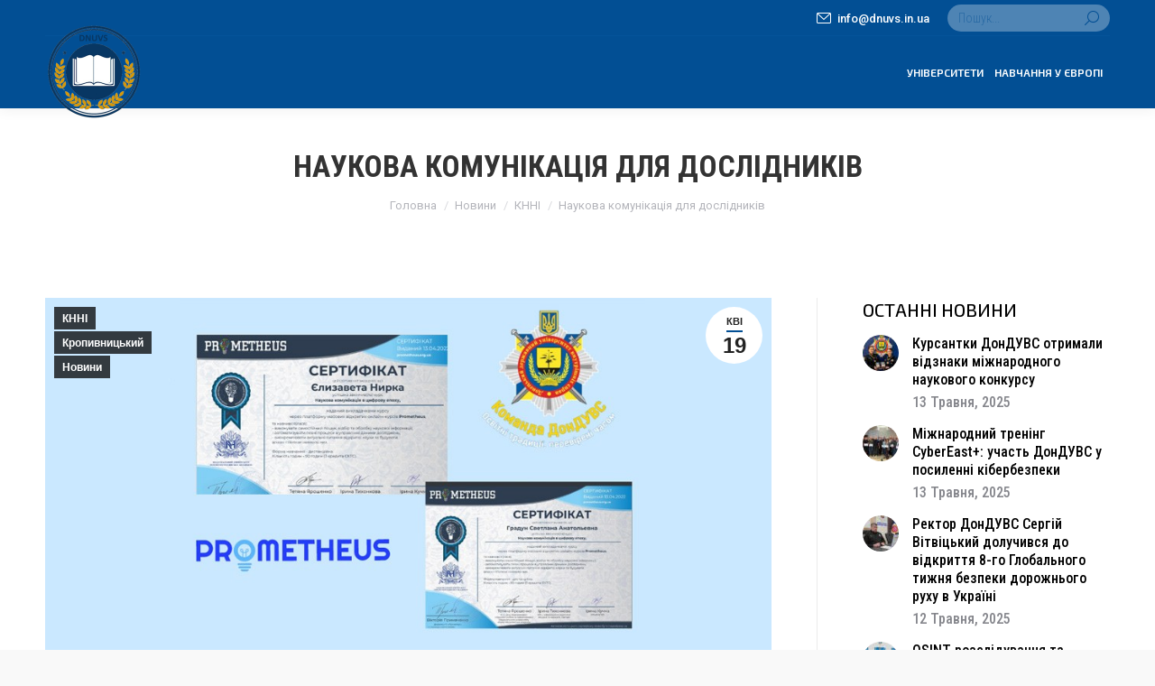

--- FILE ---
content_type: text/html; charset=UTF-8
request_url: https://dnuvs.in.ua/novyny/naukova-komunikacziya-dlya-doslidnykiv
body_size: 18178
content:
<!DOCTYPE html>
<!--[if !(IE 6) | !(IE 7) | !(IE 8)  ]><!-->
<html lang="uk" class="no-js">
<!--<![endif]-->
<head>
	<meta charset="UTF-8" />
				<meta name="viewport" content="width=device-width, initial-scale=1, maximum-scale=1, user-scalable=0"/>
			<meta name="theme-color" content="#024f94"/>	<link rel="profile" href="https://gmpg.org/xfn/11" />
	<meta name='robots' content='index, follow, max-image-preview:large, max-snippet:-1, max-video-preview:-1' />

	<!-- This site is optimized with the Yoast SEO plugin v26.8 - https://yoast.com/product/yoast-seo-wordpress/ -->
	<title>Наукова комунікація для дослідників | DNUVS</title>
	<meta name="description" content="Розвитку сучасної науки сприяє оперативність розповсюдження результатів діяльності українських вчених, збільшення їхньої присутності у світовому академічному просторі через усунення бар&#039;єрів або навіть ізольованості, обмін думками та багато іншого." />
	<link rel="canonical" href="https://dnuvs.in.ua/novyny/naukova-komunikacziya-dlya-doslidnykiv" />
	<meta property="og:locale" content="uk_UA" />
	<meta property="og:type" content="article" />
	<meta property="og:title" content="Наукова комунікація для дослідників | DNUVS" />
	<meta property="og:description" content="Розвитку сучасної науки сприяє оперативність розповсюдження результатів діяльності українських вчених, збільшення їхньої присутності у світовому академічному просторі через усунення бар&#039;єрів або навіть ізольованості, обмін думками та багато іншого." />
	<meta property="og:url" content="https://dnuvs.in.ua/novyny/naukova-komunikacziya-dlya-doslidnykiv" />
	<meta property="og:site_name" content="DNUVS" />
	<meta property="article:publisher" content="https://www.facebook.com/donduvs" />
	<meta property="article:published_time" content="2022-04-19T07:33:21+00:00" />
	<meta property="article:modified_time" content="2022-04-19T07:37:56+00:00" />
	<meta property="og:image" content="https://dnuvs.in.ua/wp-content/uploads/2022/04/1-14.jpg" />
	<meta property="og:image:width" content="940" />
	<meta property="og:image:height" content="470" />
	<meta property="og:image:type" content="image/jpeg" />
	<meta name="author" content="DNUVS" />
	<meta name="twitter:card" content="summary_large_image" />
	<meta name="twitter:creator" content="@donduvs" />
	<meta name="twitter:site" content="@donduvs" />
	<meta name="twitter:label1" content="Написано" />
	<meta name="twitter:data1" content="DNUVS" />
	<meta name="twitter:label2" content="Прибл. час читання" />
	<meta name="twitter:data2" content="2 хвилини" />
	<script type="application/ld+json" class="yoast-schema-graph">{"@context":"https://schema.org","@graph":[{"@type":"Article","@id":"https://dnuvs.in.ua/novyny/naukova-komunikacziya-dlya-doslidnykiv#article","isPartOf":{"@id":"https://dnuvs.in.ua/novyny/naukova-komunikacziya-dlya-doslidnykiv"},"author":{"name":"DNUVS","@id":"https://dnuvs.in.ua/#/schema/person/4ea4c1f2557298c42660cd5cdbbbc4f6"},"headline":"Наукова комунікація для дослідників","datePublished":"2022-04-19T07:33:21+00:00","dateModified":"2022-04-19T07:37:56+00:00","mainEntityOfPage":{"@id":"https://dnuvs.in.ua/novyny/naukova-komunikacziya-dlya-doslidnykiv"},"wordCount":188,"publisher":{"@id":"https://dnuvs.in.ua/#organization"},"image":{"@id":"https://dnuvs.in.ua/novyny/naukova-komunikacziya-dlya-doslidnykiv#primaryimage"},"thumbnailUrl":"https://dnuvs.in.ua/wp-content/uploads/2022/04/1-14.jpg","articleSection":["КННІ","Кропивницький","Новини"],"inLanguage":"uk"},{"@type":"WebPage","@id":"https://dnuvs.in.ua/novyny/naukova-komunikacziya-dlya-doslidnykiv","url":"https://dnuvs.in.ua/novyny/naukova-komunikacziya-dlya-doslidnykiv","name":"Наукова комунікація для дослідників | DNUVS","isPartOf":{"@id":"https://dnuvs.in.ua/#website"},"primaryImageOfPage":{"@id":"https://dnuvs.in.ua/novyny/naukova-komunikacziya-dlya-doslidnykiv#primaryimage"},"image":{"@id":"https://dnuvs.in.ua/novyny/naukova-komunikacziya-dlya-doslidnykiv#primaryimage"},"thumbnailUrl":"https://dnuvs.in.ua/wp-content/uploads/2022/04/1-14.jpg","datePublished":"2022-04-19T07:33:21+00:00","dateModified":"2022-04-19T07:37:56+00:00","description":"Розвитку сучасної науки сприяє оперативність розповсюдження результатів діяльності українських вчених, збільшення їхньої присутності у світовому академічному просторі через усунення бар'єрів або навіть ізольованості, обмін думками та багато іншого.","breadcrumb":{"@id":"https://dnuvs.in.ua/novyny/naukova-komunikacziya-dlya-doslidnykiv#breadcrumb"},"inLanguage":"uk","potentialAction":[{"@type":"ReadAction","target":["https://dnuvs.in.ua/novyny/naukova-komunikacziya-dlya-doslidnykiv"]}]},{"@type":"ImageObject","inLanguage":"uk","@id":"https://dnuvs.in.ua/novyny/naukova-komunikacziya-dlya-doslidnykiv#primaryimage","url":"https://dnuvs.in.ua/wp-content/uploads/2022/04/1-14.jpg","contentUrl":"https://dnuvs.in.ua/wp-content/uploads/2022/04/1-14.jpg","width":940,"height":470},{"@type":"BreadcrumbList","@id":"https://dnuvs.in.ua/novyny/naukova-komunikacziya-dlya-doslidnykiv#breadcrumb","itemListElement":[{"@type":"ListItem","position":1,"name":"Головна","item":"https://dnuvs.in.ua/"},{"@type":"ListItem","position":2,"name":"Наукова комунікація для дослідників"}]},{"@type":"WebSite","@id":"https://dnuvs.in.ua/#website","url":"https://dnuvs.in.ua/","name":"DNUVS","description":"Донецький державний університет внутрішніх справ","publisher":{"@id":"https://dnuvs.in.ua/#organization"},"potentialAction":[{"@type":"SearchAction","target":{"@type":"EntryPoint","urlTemplate":"https://dnuvs.in.ua/?s={search_term_string}"},"query-input":{"@type":"PropertyValueSpecification","valueRequired":true,"valueName":"search_term_string"}}],"inLanguage":"uk"},{"@type":"Organization","@id":"https://dnuvs.in.ua/#organization","name":"ДонДУВС","url":"https://dnuvs.in.ua/","logo":{"@type":"ImageObject","inLanguage":"uk","@id":"https://dnuvs.in.ua/#/schema/logo/image/","url":"https://dnuvs.in.ua/wp-content/uploads/2021/04/logo-navygaczyya-plavayushhaya.png","contentUrl":"https://dnuvs.in.ua/wp-content/uploads/2021/04/logo-navygaczyya-plavayushhaya.png","width":113,"height":120,"caption":"ДонДУВС"},"image":{"@id":"https://dnuvs.in.ua/#/schema/logo/image/"},"sameAs":["https://www.facebook.com/donduvs","https://x.com/donduvs","https://www.instagram.com/donduvs/","https://www.youtube.com/channel/UCBnQdnj-ZOQ-t5KuoxYTbyA"]},{"@type":"Person","@id":"https://dnuvs.in.ua/#/schema/person/4ea4c1f2557298c42660cd5cdbbbc4f6","name":"DNUVS","image":{"@type":"ImageObject","inLanguage":"uk","@id":"https://dnuvs.in.ua/#/schema/person/image/","url":"https://secure.gravatar.com/avatar/59cf786d4189b853dc6a91206584a06c3311c5bb8d4f222702bcf410126d478b?s=96&d=mm&r=g","contentUrl":"https://secure.gravatar.com/avatar/59cf786d4189b853dc6a91206584a06c3311c5bb8d4f222702bcf410126d478b?s=96&d=mm&r=g","caption":"DNUVS"},"url":"https://dnuvs.in.ua/author/dozpu"}]}</script>
	<!-- / Yoast SEO plugin. -->


<link rel='dns-prefetch' href='//fonts.googleapis.com' />
<link rel="alternate" type="application/rss+xml" title="DNUVS &raquo; стрічка" href="https://dnuvs.in.ua/feed" />
<link rel="alternate" type="application/rss+xml" title="DNUVS &raquo; Канал коментарів" href="https://dnuvs.in.ua/comments/feed" />
<link rel="alternate" title="oEmbed (JSON)" type="application/json+oembed" href="https://dnuvs.in.ua/wp-json/oembed/1.0/embed?url=https%3A%2F%2Fdnuvs.in.ua%2Fnovyny%2Fnaukova-komunikacziya-dlya-doslidnykiv" />
<link rel="alternate" title="oEmbed (XML)" type="text/xml+oembed" href="https://dnuvs.in.ua/wp-json/oembed/1.0/embed?url=https%3A%2F%2Fdnuvs.in.ua%2Fnovyny%2Fnaukova-komunikacziya-dlya-doslidnykiv&#038;format=xml" />
<style id='wp-img-auto-sizes-contain-inline-css'>
img:is([sizes=auto i],[sizes^="auto," i]){contain-intrinsic-size:3000px 1500px}
/*# sourceURL=wp-img-auto-sizes-contain-inline-css */
</style>

<link rel='stylesheet' id='vc_extensions_cqbundle_adminicon-css' href='https://dnuvs.in.ua/wp-content/plugins/vc-extensions-bundle-3.6.1_new/css/admin_icon.css?ver=6.9' media='all' />
<style id='wp-emoji-styles-inline-css'>

	img.wp-smiley, img.emoji {
		display: inline !important;
		border: none !important;
		box-shadow: none !important;
		height: 1em !important;
		width: 1em !important;
		margin: 0 0.07em !important;
		vertical-align: -0.1em !important;
		background: none !important;
		padding: 0 !important;
	}
/*# sourceURL=wp-emoji-styles-inline-css */
</style>
<link rel='stylesheet' id='wp-block-library-css' href='https://dnuvs.in.ua/wp-includes/css/dist/block-library/style.min.css?ver=6.9' media='all' />
<style id='global-styles-inline-css'>
:root{--wp--preset--aspect-ratio--square: 1;--wp--preset--aspect-ratio--4-3: 4/3;--wp--preset--aspect-ratio--3-4: 3/4;--wp--preset--aspect-ratio--3-2: 3/2;--wp--preset--aspect-ratio--2-3: 2/3;--wp--preset--aspect-ratio--16-9: 16/9;--wp--preset--aspect-ratio--9-16: 9/16;--wp--preset--color--black: #000000;--wp--preset--color--cyan-bluish-gray: #abb8c3;--wp--preset--color--white: #FFF;--wp--preset--color--pale-pink: #f78da7;--wp--preset--color--vivid-red: #cf2e2e;--wp--preset--color--luminous-vivid-orange: #ff6900;--wp--preset--color--luminous-vivid-amber: #fcb900;--wp--preset--color--light-green-cyan: #7bdcb5;--wp--preset--color--vivid-green-cyan: #00d084;--wp--preset--color--pale-cyan-blue: #8ed1fc;--wp--preset--color--vivid-cyan-blue: #0693e3;--wp--preset--color--vivid-purple: #9b51e0;--wp--preset--color--accent: #024f94;--wp--preset--color--dark-gray: #111;--wp--preset--color--light-gray: #767676;--wp--preset--gradient--vivid-cyan-blue-to-vivid-purple: linear-gradient(135deg,rgb(6,147,227) 0%,rgb(155,81,224) 100%);--wp--preset--gradient--light-green-cyan-to-vivid-green-cyan: linear-gradient(135deg,rgb(122,220,180) 0%,rgb(0,208,130) 100%);--wp--preset--gradient--luminous-vivid-amber-to-luminous-vivid-orange: linear-gradient(135deg,rgb(252,185,0) 0%,rgb(255,105,0) 100%);--wp--preset--gradient--luminous-vivid-orange-to-vivid-red: linear-gradient(135deg,rgb(255,105,0) 0%,rgb(207,46,46) 100%);--wp--preset--gradient--very-light-gray-to-cyan-bluish-gray: linear-gradient(135deg,rgb(238,238,238) 0%,rgb(169,184,195) 100%);--wp--preset--gradient--cool-to-warm-spectrum: linear-gradient(135deg,rgb(74,234,220) 0%,rgb(151,120,209) 20%,rgb(207,42,186) 40%,rgb(238,44,130) 60%,rgb(251,105,98) 80%,rgb(254,248,76) 100%);--wp--preset--gradient--blush-light-purple: linear-gradient(135deg,rgb(255,206,236) 0%,rgb(152,150,240) 100%);--wp--preset--gradient--blush-bordeaux: linear-gradient(135deg,rgb(254,205,165) 0%,rgb(254,45,45) 50%,rgb(107,0,62) 100%);--wp--preset--gradient--luminous-dusk: linear-gradient(135deg,rgb(255,203,112) 0%,rgb(199,81,192) 50%,rgb(65,88,208) 100%);--wp--preset--gradient--pale-ocean: linear-gradient(135deg,rgb(255,245,203) 0%,rgb(182,227,212) 50%,rgb(51,167,181) 100%);--wp--preset--gradient--electric-grass: linear-gradient(135deg,rgb(202,248,128) 0%,rgb(113,206,126) 100%);--wp--preset--gradient--midnight: linear-gradient(135deg,rgb(2,3,129) 0%,rgb(40,116,252) 100%);--wp--preset--font-size--small: 13px;--wp--preset--font-size--medium: 20px;--wp--preset--font-size--large: 36px;--wp--preset--font-size--x-large: 42px;--wp--preset--spacing--20: 0.44rem;--wp--preset--spacing--30: 0.67rem;--wp--preset--spacing--40: 1rem;--wp--preset--spacing--50: 1.5rem;--wp--preset--spacing--60: 2.25rem;--wp--preset--spacing--70: 3.38rem;--wp--preset--spacing--80: 5.06rem;--wp--preset--shadow--natural: 6px 6px 9px rgba(0, 0, 0, 0.2);--wp--preset--shadow--deep: 12px 12px 50px rgba(0, 0, 0, 0.4);--wp--preset--shadow--sharp: 6px 6px 0px rgba(0, 0, 0, 0.2);--wp--preset--shadow--outlined: 6px 6px 0px -3px rgb(255, 255, 255), 6px 6px rgb(0, 0, 0);--wp--preset--shadow--crisp: 6px 6px 0px rgb(0, 0, 0);}:where(.is-layout-flex){gap: 0.5em;}:where(.is-layout-grid){gap: 0.5em;}body .is-layout-flex{display: flex;}.is-layout-flex{flex-wrap: wrap;align-items: center;}.is-layout-flex > :is(*, div){margin: 0;}body .is-layout-grid{display: grid;}.is-layout-grid > :is(*, div){margin: 0;}:where(.wp-block-columns.is-layout-flex){gap: 2em;}:where(.wp-block-columns.is-layout-grid){gap: 2em;}:where(.wp-block-post-template.is-layout-flex){gap: 1.25em;}:where(.wp-block-post-template.is-layout-grid){gap: 1.25em;}.has-black-color{color: var(--wp--preset--color--black) !important;}.has-cyan-bluish-gray-color{color: var(--wp--preset--color--cyan-bluish-gray) !important;}.has-white-color{color: var(--wp--preset--color--white) !important;}.has-pale-pink-color{color: var(--wp--preset--color--pale-pink) !important;}.has-vivid-red-color{color: var(--wp--preset--color--vivid-red) !important;}.has-luminous-vivid-orange-color{color: var(--wp--preset--color--luminous-vivid-orange) !important;}.has-luminous-vivid-amber-color{color: var(--wp--preset--color--luminous-vivid-amber) !important;}.has-light-green-cyan-color{color: var(--wp--preset--color--light-green-cyan) !important;}.has-vivid-green-cyan-color{color: var(--wp--preset--color--vivid-green-cyan) !important;}.has-pale-cyan-blue-color{color: var(--wp--preset--color--pale-cyan-blue) !important;}.has-vivid-cyan-blue-color{color: var(--wp--preset--color--vivid-cyan-blue) !important;}.has-vivid-purple-color{color: var(--wp--preset--color--vivid-purple) !important;}.has-black-background-color{background-color: var(--wp--preset--color--black) !important;}.has-cyan-bluish-gray-background-color{background-color: var(--wp--preset--color--cyan-bluish-gray) !important;}.has-white-background-color{background-color: var(--wp--preset--color--white) !important;}.has-pale-pink-background-color{background-color: var(--wp--preset--color--pale-pink) !important;}.has-vivid-red-background-color{background-color: var(--wp--preset--color--vivid-red) !important;}.has-luminous-vivid-orange-background-color{background-color: var(--wp--preset--color--luminous-vivid-orange) !important;}.has-luminous-vivid-amber-background-color{background-color: var(--wp--preset--color--luminous-vivid-amber) !important;}.has-light-green-cyan-background-color{background-color: var(--wp--preset--color--light-green-cyan) !important;}.has-vivid-green-cyan-background-color{background-color: var(--wp--preset--color--vivid-green-cyan) !important;}.has-pale-cyan-blue-background-color{background-color: var(--wp--preset--color--pale-cyan-blue) !important;}.has-vivid-cyan-blue-background-color{background-color: var(--wp--preset--color--vivid-cyan-blue) !important;}.has-vivid-purple-background-color{background-color: var(--wp--preset--color--vivid-purple) !important;}.has-black-border-color{border-color: var(--wp--preset--color--black) !important;}.has-cyan-bluish-gray-border-color{border-color: var(--wp--preset--color--cyan-bluish-gray) !important;}.has-white-border-color{border-color: var(--wp--preset--color--white) !important;}.has-pale-pink-border-color{border-color: var(--wp--preset--color--pale-pink) !important;}.has-vivid-red-border-color{border-color: var(--wp--preset--color--vivid-red) !important;}.has-luminous-vivid-orange-border-color{border-color: var(--wp--preset--color--luminous-vivid-orange) !important;}.has-luminous-vivid-amber-border-color{border-color: var(--wp--preset--color--luminous-vivid-amber) !important;}.has-light-green-cyan-border-color{border-color: var(--wp--preset--color--light-green-cyan) !important;}.has-vivid-green-cyan-border-color{border-color: var(--wp--preset--color--vivid-green-cyan) !important;}.has-pale-cyan-blue-border-color{border-color: var(--wp--preset--color--pale-cyan-blue) !important;}.has-vivid-cyan-blue-border-color{border-color: var(--wp--preset--color--vivid-cyan-blue) !important;}.has-vivid-purple-border-color{border-color: var(--wp--preset--color--vivid-purple) !important;}.has-vivid-cyan-blue-to-vivid-purple-gradient-background{background: var(--wp--preset--gradient--vivid-cyan-blue-to-vivid-purple) !important;}.has-light-green-cyan-to-vivid-green-cyan-gradient-background{background: var(--wp--preset--gradient--light-green-cyan-to-vivid-green-cyan) !important;}.has-luminous-vivid-amber-to-luminous-vivid-orange-gradient-background{background: var(--wp--preset--gradient--luminous-vivid-amber-to-luminous-vivid-orange) !important;}.has-luminous-vivid-orange-to-vivid-red-gradient-background{background: var(--wp--preset--gradient--luminous-vivid-orange-to-vivid-red) !important;}.has-very-light-gray-to-cyan-bluish-gray-gradient-background{background: var(--wp--preset--gradient--very-light-gray-to-cyan-bluish-gray) !important;}.has-cool-to-warm-spectrum-gradient-background{background: var(--wp--preset--gradient--cool-to-warm-spectrum) !important;}.has-blush-light-purple-gradient-background{background: var(--wp--preset--gradient--blush-light-purple) !important;}.has-blush-bordeaux-gradient-background{background: var(--wp--preset--gradient--blush-bordeaux) !important;}.has-luminous-dusk-gradient-background{background: var(--wp--preset--gradient--luminous-dusk) !important;}.has-pale-ocean-gradient-background{background: var(--wp--preset--gradient--pale-ocean) !important;}.has-electric-grass-gradient-background{background: var(--wp--preset--gradient--electric-grass) !important;}.has-midnight-gradient-background{background: var(--wp--preset--gradient--midnight) !important;}.has-small-font-size{font-size: var(--wp--preset--font-size--small) !important;}.has-medium-font-size{font-size: var(--wp--preset--font-size--medium) !important;}.has-large-font-size{font-size: var(--wp--preset--font-size--large) !important;}.has-x-large-font-size{font-size: var(--wp--preset--font-size--x-large) !important;}
/*# sourceURL=global-styles-inline-css */
</style>

<style id='classic-theme-styles-inline-css'>
/*! This file is auto-generated */
.wp-block-button__link{color:#fff;background-color:#32373c;border-radius:9999px;box-shadow:none;text-decoration:none;padding:calc(.667em + 2px) calc(1.333em + 2px);font-size:1.125em}.wp-block-file__button{background:#32373c;color:#fff;text-decoration:none}
/*# sourceURL=/wp-includes/css/classic-themes.min.css */
</style>
<link rel='stylesheet' id='contact-form-7-css' href='https://dnuvs.in.ua/wp-content/plugins/contact-form-7/includes/css/styles.css?ver=6.1.4' media='all' />
<link rel='stylesheet' id='the7-font-css' href='https://dnuvs.in.ua/wp-content/themes/dt-the7/fonts/icomoon-the7-font/icomoon-the7-font.min.css?ver=14.2.0' media='all' />
<link rel='stylesheet' id='the7-awesome-fonts-css' href='https://dnuvs.in.ua/wp-content/themes/dt-the7/fonts/FontAwesome/css/all.min.css?ver=14.2.0' media='all' />
<link rel='stylesheet' id='the7-awesome-fonts-back-css' href='https://dnuvs.in.ua/wp-content/themes/dt-the7/fonts/FontAwesome/back-compat.min.css?ver=14.2.0' media='all' />
<link rel='stylesheet' id='dflip-style-css' href='https://dnuvs.in.ua/wp-content/plugins/3d-flipbook-dflip-lite/assets/css/dflip.min.css?ver=2.4.20' media='all' />
<link rel='stylesheet' id='dt-web-fonts-css' href='https://fonts.googleapis.com/css?family=Roboto:400,500,600,700%7CMontserrat:400,500,600,700%7CRoboto+Condensed:300,400,500,600,700%7CExo+2:300,400,500,600,700' media='all' />
<link rel='stylesheet' id='dt-main-css' href='https://dnuvs.in.ua/wp-content/themes/dt-the7/css/main.min.css?ver=14.2.0' media='all' />
<link rel='stylesheet' id='the7-custom-scrollbar-css' href='https://dnuvs.in.ua/wp-content/themes/dt-the7/lib/custom-scrollbar/custom-scrollbar.min.css?ver=14.2.0' media='all' />
<link rel='stylesheet' id='the7-wpbakery-css' href='https://dnuvs.in.ua/wp-content/themes/dt-the7/css/wpbakery.min.css?ver=14.2.0' media='all' />
<link rel='stylesheet' id='the7-core-css' href='https://dnuvs.in.ua/wp-content/plugins/dt-the7-core/assets/css/post-type.min.css?ver=2.7.12' media='all' />
<link rel='stylesheet' id='the7-css-vars-css' href='https://dnuvs.in.ua/wp-content/uploads/the7-css/css-vars.css?ver=1e54f35cb0f7' media='all' />
<link rel='stylesheet' id='dt-custom-css' href='https://dnuvs.in.ua/wp-content/uploads/the7-css/custom.css?ver=1e54f35cb0f7' media='all' />
<link rel='stylesheet' id='dt-media-css' href='https://dnuvs.in.ua/wp-content/uploads/the7-css/media.css?ver=1e54f35cb0f7' media='all' />
<link rel='stylesheet' id='the7-elements-albums-portfolio-css' href='https://dnuvs.in.ua/wp-content/uploads/the7-css/the7-elements-albums-portfolio.css?ver=1e54f35cb0f7' media='all' />
<link rel='stylesheet' id='the7-elements-css' href='https://dnuvs.in.ua/wp-content/uploads/the7-css/post-type-dynamic.css?ver=1e54f35cb0f7' media='all' />
<link rel='stylesheet' id='style-css' href='https://dnuvs.in.ua/wp-content/themes/dt-the7/style.css?ver=14.2.0' media='all' />
<script src="https://dnuvs.in.ua/wp-includes/js/jquery/jquery.min.js?ver=3.7.1" id="jquery-core-js"></script>
<script src="https://dnuvs.in.ua/wp-includes/js/jquery/jquery-migrate.min.js?ver=3.4.1" id="jquery-migrate-js"></script>
<script id="dt-above-fold-js-extra">
var dtLocal = {"themeUrl":"https://dnuvs.in.ua/wp-content/themes/dt-the7","passText":"To view this protected post, enter the password below:","moreButtonText":{"loading":"Loading...","loadMore":"Load more"},"postID":"8634","ajaxurl":"https://dnuvs.in.ua/wp-admin/admin-ajax.php","REST":{"baseUrl":"https://dnuvs.in.ua/wp-json/the7/v1","endpoints":{"sendMail":"/send-mail"}},"contactMessages":{"required":"One or more fields have an error. Please check and try again.","terms":"Please accept the privacy policy.","fillTheCaptchaError":"Please, fill the captcha."},"captchaSiteKey":"","ajaxNonce":"fc7bd4a566","pageData":"","themeSettings":{"smoothScroll":"off","lazyLoading":false,"desktopHeader":{"height":80},"ToggleCaptionEnabled":"disabled","ToggleCaption":"\u041d\u0430\u0432\u0438\u0433\u0430\u0446\u0438\u044f","floatingHeader":{"showAfter":160,"showMenu":true,"height":70,"logo":{"showLogo":true,"html":"\u003Cimg class=\" preload-me\" src=\"https://dnuvs.in.ua/wp-content/uploads/2025/05/logo-new23.png\" srcset=\"https://dnuvs.in.ua/wp-content/uploads/2025/05/logo-new23.png 220w\" width=\"110\" height=\"110\"   sizes=\"110px\" alt=\"DNUVS\" /\u003E","url":"https://dnuvs.in.ua/"}},"topLine":{"floatingTopLine":{"logo":{"showLogo":false,"html":""}}},"mobileHeader":{"firstSwitchPoint":1100,"secondSwitchPoint":778,"firstSwitchPointHeight":60,"secondSwitchPointHeight":60,"mobileToggleCaptionEnabled":"left","mobileToggleCaption":"\u041c\u0415\u041d\u042e"},"stickyMobileHeaderFirstSwitch":{"logo":{"html":"\u003Cimg class=\" preload-me\" src=\"https://dnuvs.in.ua/wp-content/uploads/2025/05/logo-new23.png\" srcset=\"https://dnuvs.in.ua/wp-content/uploads/2025/05/logo-new23.png 220w\" width=\"110\" height=\"110\"   sizes=\"110px\" alt=\"DNUVS\" /\u003E"}},"stickyMobileHeaderSecondSwitch":{"logo":{"html":"\u003Cimg class=\" preload-me\" src=\"https://dnuvs.in.ua/wp-content/uploads/2025/05/logo-new23.png\" srcset=\"https://dnuvs.in.ua/wp-content/uploads/2025/05/logo-new23.png 220w\" width=\"220\" height=\"220\"   sizes=\"220px\" alt=\"DNUVS\" /\u003E"}},"sidebar":{"switchPoint":992},"boxedWidth":"1340px"},"VCMobileScreenWidth":"768"};
var dtShare = {"shareButtonText":{"facebook":"Share on Facebook","twitter":"Share on X","pinterest":"Pin it","linkedin":"Share on Linkedin","whatsapp":"Share on Whatsapp"},"overlayOpacity":"85"};
//# sourceURL=dt-above-fold-js-extra
</script>
<script src="https://dnuvs.in.ua/wp-content/themes/dt-the7/js/above-the-fold.min.js?ver=14.2.0" id="dt-above-fold-js"></script>
<link rel="https://api.w.org/" href="https://dnuvs.in.ua/wp-json/" /><link rel="alternate" title="JSON" type="application/json" href="https://dnuvs.in.ua/wp-json/wp/v2/posts/8634" /><link rel="EditURI" type="application/rsd+xml" title="RSD" href="https://dnuvs.in.ua/xmlrpc.php?rsd" />
<meta name="generator" content="WordPress 6.9" />
<link rel='shortlink' href='https://dnuvs.in.ua/?p=8634' />
<meta name="generator" content="Powered by WPBakery Page Builder - drag and drop page builder for WordPress."/>
<meta name="generator" content="Powered by Slider Revolution 6.7.38 - responsive, Mobile-Friendly Slider Plugin for WordPress with comfortable drag and drop interface." />
<link rel="icon" href="https://dnuvs.in.ua/wp-content/uploads/2025/05/logo-new23.png" type="image/png" sizes="16x16"/><link rel="icon" href="https://dnuvs.in.ua/wp-content/uploads/2025/05/logo-new23.png" type="image/png" sizes="32x32"/><script>function setREVStartSize(e){
			//window.requestAnimationFrame(function() {
				window.RSIW = window.RSIW===undefined ? window.innerWidth : window.RSIW;
				window.RSIH = window.RSIH===undefined ? window.innerHeight : window.RSIH;
				try {
					var pw = document.getElementById(e.c).parentNode.offsetWidth,
						newh;
					pw = pw===0 || isNaN(pw) || (e.l=="fullwidth" || e.layout=="fullwidth") ? window.RSIW : pw;
					e.tabw = e.tabw===undefined ? 0 : parseInt(e.tabw);
					e.thumbw = e.thumbw===undefined ? 0 : parseInt(e.thumbw);
					e.tabh = e.tabh===undefined ? 0 : parseInt(e.tabh);
					e.thumbh = e.thumbh===undefined ? 0 : parseInt(e.thumbh);
					e.tabhide = e.tabhide===undefined ? 0 : parseInt(e.tabhide);
					e.thumbhide = e.thumbhide===undefined ? 0 : parseInt(e.thumbhide);
					e.mh = e.mh===undefined || e.mh=="" || e.mh==="auto" ? 0 : parseInt(e.mh,0);
					if(e.layout==="fullscreen" || e.l==="fullscreen")
						newh = Math.max(e.mh,window.RSIH);
					else{
						e.gw = Array.isArray(e.gw) ? e.gw : [e.gw];
						for (var i in e.rl) if (e.gw[i]===undefined || e.gw[i]===0) e.gw[i] = e.gw[i-1];
						e.gh = e.el===undefined || e.el==="" || (Array.isArray(e.el) && e.el.length==0)? e.gh : e.el;
						e.gh = Array.isArray(e.gh) ? e.gh : [e.gh];
						for (var i in e.rl) if (e.gh[i]===undefined || e.gh[i]===0) e.gh[i] = e.gh[i-1];
											
						var nl = new Array(e.rl.length),
							ix = 0,
							sl;
						e.tabw = e.tabhide>=pw ? 0 : e.tabw;
						e.thumbw = e.thumbhide>=pw ? 0 : e.thumbw;
						e.tabh = e.tabhide>=pw ? 0 : e.tabh;
						e.thumbh = e.thumbhide>=pw ? 0 : e.thumbh;
						for (var i in e.rl) nl[i] = e.rl[i]<window.RSIW ? 0 : e.rl[i];
						sl = nl[0];
						for (var i in nl) if (sl>nl[i] && nl[i]>0) { sl = nl[i]; ix=i;}
						var m = pw>(e.gw[ix]+e.tabw+e.thumbw) ? 1 : (pw-(e.tabw+e.thumbw)) / (e.gw[ix]);
						newh =  (e.gh[ix] * m) + (e.tabh + e.thumbh);
					}
					var el = document.getElementById(e.c);
					if (el!==null && el) el.style.height = newh+"px";
					el = document.getElementById(e.c+"_wrapper");
					if (el!==null && el) {
						el.style.height = newh+"px";
						el.style.display = "block";
					}
				} catch(e){
					console.log("Failure at Presize of Slider:" + e)
				}
			//});
		  };</script>
<noscript><style> .wpb_animate_when_almost_visible { opacity: 1; }</style></noscript><!-- Global site tag (gtag.js) - Google Analytics -->
<script async src="https://www.googletagmanager.com/gtag/js?id=G-WXB0FNLG0D"></script>
<script>
  window.dataLayer = window.dataLayer || [];
  function gtag(){dataLayer.push(arguments);}
  gtag('js', new Date());

  gtag('config', 'G-WXB0FNLG0D');
</script>

<script src="//code-eu1.jivosite.com/widget/QLuebqMxgl" async></script><style id='the7-custom-inline-css' type='text/css'>
/*Icons above menu items*/
.main-nav > li > a .text-wrap,
.header-bar .main-nav > li > a,
.menu-box .main-nav > li > a {
-webkit-flex-flow: column wrap;
-moz-flex-flow: column wrap;
-ms-flex-flow: column wrap;
flex-flow: column wrap;
}
.main-nav > .menu-item > a .fa {
padding-right: 0;
padding-bottom: 4px;
}
</style>
<link rel='stylesheet' id='rs-plugin-settings-css' href='//dnuvs.in.ua/wp-content/plugins/revslider/sr6/assets/css/rs6.css?ver=6.7.38' media='all' />
<style id='rs-plugin-settings-inline-css'>
#rs-demo-id {}
/*# sourceURL=rs-plugin-settings-inline-css */
</style>
</head>
<body id="the7-body" class="wp-singular post-template-default single single-post postid-8634 single-format-standard wp-embed-responsive wp-theme-dt-the7 the7-core-ver-2.7.12 no-comments dt-responsive-on right-mobile-menu-close-icon ouside-menu-close-icon mobile-close-right-caption mobile-hamburger-close-bg-enable mobile-hamburger-close-bg-hover-enable  fade-small-mobile-menu-close-icon fade-medium-menu-close-icon srcset-enabled btn-flat custom-btn-color custom-btn-hover-color shadow-element-decoration phantom-sticky phantom-shadow-decoration phantom-custom-logo-on floating-top-bar floating-mobile-menu-icon top-header first-switch-logo-center first-switch-menu-right second-switch-logo-center second-switch-menu-right layzr-loading-on popup-message-style the7-ver-14.2.0 dt-fa-compatibility wpb-js-composer js-comp-ver-6.6.0.1 vc_responsive">
<!-- The7 14.2.0 -->

<div id="page" >
	<a class="skip-link screen-reader-text" href="#content">Skip to content</a>

<div class="masthead inline-header right widgets full-width shadow-decoration shadow-mobile-header-decoration type-9-mobile-menu-icon mobile-left-caption dt-parent-menu-clickable show-sub-menu-on-hover show-mobile-logo" >

	<div class="top-bar line-content top-bar-line-hide">
	<div class="top-bar-bg" ></div>
	<div class="mini-widgets left-widgets"></div><div class="right-widgets mini-widgets"><span class="mini-contacts email show-on-desktop in-menu-first-switch in-menu-second-switch"><i class="fa-fw icomoon-the7-font-the7-mail-03"></i>info@dnuvs.in.ua</span><div class="mini-search show-on-desktop in-menu-first-switch in-top-bar classic-search custom-icon"><form class="searchform mini-widget-searchform" role="search" method="get" action="https://dnuvs.in.ua/">

	<div class="screen-reader-text">Search:</div>

	
		<input type="text" aria-label="Search" class="field searchform-s" name="s" value="" placeholder="Пошук..." title="Search form"/>
		<a href="" class="search-icon"  aria-label="Search"><i class="icomoon-the7-font-the7-zoom-044" aria-hidden="true"></i></a>

			<input type="submit" class="assistive-text searchsubmit" value="Go!"/>
</form>
</div></div></div>

	<header class="header-bar" role="banner">

		<div class="branding">
	<div id="site-title" class="assistive-text">DNUVS</div>
	<div id="site-description" class="assistive-text">Донецький державний університет внутрішніх справ</div>
	<a class="" href="https://dnuvs.in.ua/"><img class=" preload-me" src="https://dnuvs.in.ua/wp-content/uploads/2025/05/logo-new23.png" srcset="https://dnuvs.in.ua/wp-content/uploads/2025/05/logo-new23.png 220w" width="110" height="110"   sizes="110px" alt="DNUVS" /><img class="mobile-logo preload-me" src="https://dnuvs.in.ua/wp-content/uploads/2025/05/logo-new23.png" srcset="https://dnuvs.in.ua/wp-content/uploads/2025/05/logo-new23.png 220w" width="220" height="220"   sizes="220px" alt="DNUVS" /></a></div>

		<ul id="primary-menu" class="main-nav bg-outline-decoration hover-outline-decoration active-outline-decoration"><li class="menu-item menu-item-type-custom menu-item-object-custom menu-item-15200 first depth-0"><a href='#' data-level='1'><span class="menu-item-text"><span class="menu-text">Університети</span></span></a></li> <li class="menu-item menu-item-type-custom menu-item-object-custom menu-item-15201 last depth-0"><a href='#' data-level='1'><span class="menu-item-text"><span class="menu-text">Навчання у Європі</span></span></a></li> </ul>
		
	</header>

</div>
<div role="navigation" aria-label="Main Menu" class="dt-mobile-header mobile-menu-show-divider">
	<div class="dt-close-mobile-menu-icon" aria-label="Close" role="button" tabindex="0"><span class="mobile-menu-close-caption">ЗАКРИТИ</span><div class="close-line-wrap"><span class="close-line"></span><span class="close-line"></span><span class="close-line"></span></div></div>	<ul id="mobile-menu" class="mobile-main-nav">
		<li class="menu-item menu-item-type-custom menu-item-object-custom menu-item-15200 first depth-0"><a href='#' data-level='1'><span class="menu-item-text"><span class="menu-text">Університети</span></span></a></li> <li class="menu-item menu-item-type-custom menu-item-object-custom menu-item-15201 last depth-0"><a href='#' data-level='1'><span class="menu-item-text"><span class="menu-text">Навчання у Європі</span></span></a></li> 	</ul>
	<div class='mobile-mini-widgets-in-menu'></div>
</div>


		<div class="page-title title-center disabled-bg page-title-responsive-enabled" data-prlx-speed="0.7">
			<div class="wf-wrap">

				<div class="page-title-head hgroup"><h1 class="entry-title">Наукова комунікація для дослідників</h1></div><div class="page-title-breadcrumbs"><div class="assistive-text">You are here:</div><ol class="breadcrumbs text-small" itemscope itemtype="https://schema.org/BreadcrumbList"><li itemprop="itemListElement" itemscope itemtype="https://schema.org/ListItem"><a itemprop="item" href="https://dnuvs.in.ua/" title="Головна"><span itemprop="name">Головна</span></a><meta itemprop="position" content="1" /></li><li itemprop="itemListElement" itemscope itemtype="https://schema.org/ListItem"><a itemprop="item" href="https://dnuvs.in.ua/category/novyny" title="Новини"><span itemprop="name">Новини</span></a><meta itemprop="position" content="2" /></li><li itemprop="itemListElement" itemscope itemtype="https://schema.org/ListItem"><a itemprop="item" href="https://dnuvs.in.ua/category/novyny/knni" title="КННІ"><span itemprop="name">КННІ</span></a><meta itemprop="position" content="3" /></li><li class="current" itemprop="itemListElement" itemscope itemtype="https://schema.org/ListItem"><span itemprop="name">Наукова комунікація для дослідників</span><meta itemprop="position" content="4" /></li></ol></div>			</div>
		</div>

		

<div id="main" class="sidebar-right sidebar-divider-vertical">

	
	<div class="main-gradient"></div>
	<div class="wf-wrap">
	<div class="wf-container-main">

	

			<div id="content" class="content" role="main">

				
<article id="post-8634" class="single-postlike circle-fancy-style post-8634 post type-post status-publish format-standard has-post-thumbnail category-knni category-mariupol category-novyny category-21 category-22 category-11 description-off">

	<div class="post-thumbnail"><div class="fancy-date"><a title="10:33 am" href="https://dnuvs.in.ua/2022/04/19"><span class="entry-month">Кві</span><span class="entry-date updated">19</span><span class="entry-year">2022</span></a></div><span class="fancy-categories"><a href="https://dnuvs.in.ua/category/novyny/knni" rel="category tag" style="background-color:#;color:#;">КННІ</a><a href="https://dnuvs.in.ua/category/novyny/mariupol" rel="category tag" style="background-color:#;color:#;">Кропивницький</a><a href="https://dnuvs.in.ua/category/novyny" rel="category tag" style="background-color:#;color:#;">Новини</a></span><img class="preload-me lazy-load aspect" src="data:image/svg+xml,%3Csvg%20xmlns%3D&#39;http%3A%2F%2Fwww.w3.org%2F2000%2Fsvg&#39;%20viewBox%3D&#39;0%200%20940%20470&#39;%2F%3E" data-src="https://dnuvs.in.ua/wp-content/uploads/2022/04/1-14.jpg" data-srcset="https://dnuvs.in.ua/wp-content/uploads/2022/04/1-14.jpg 940w" loading="eager" style="--ratio: 940 / 470" sizes="(max-width: 940px) 100vw, 940px" width="940" height="470"  title="1" alt="" /></div><div class="entry-content"><p style="text-align: justify">Розвитку сучасної науки сприяє оперативність розповсюдження результатів діяльності українських вчених, збільшення їхньої присутності у світовому академічному просторі через усунення бар&#8217;єрів або навіть ізольованості, обмін думками та багато іншого. Тому питання особливостей наукової комунікації у різних форматах та комунікаційних середовищах, форм ефективної презентації результатів наукових досліджень для здобувачів третього (освітньо-наукового) рівня вищої освіти є актуальними.</p>
<p style="text-align: justify">Так, для здобуття компетентностей самостійного пошуку, відбору та обробки наукової інформації, виокремлення актуальних питань відкритої науки та будування власних наукових гіпотез навколо них аспіранти 1 курсу, які навчаються за освітньою програмою 081 «Право», через платформу масових відкритих онлайн-курсів Prometheus опрацювали курс «Наукова комунікація в цифрову епоху», створений в НАУКМА за сприяння Києво-Могилянської Фундації в Америці, кампанії Clarivate Analytics, громадської організації ELIBUKRта європейського проекту та платформи FOSTE.  Здобувачі у зручний для них час переглянули  відеолекції провідних лекторів-практиків України та світу, виконали практичні завдання, пройшли тестування з тем курсу.</p>
<p style="text-align: justify">За результатами проходження курсів аспіранти отримали сертифікати, які є документом для зарахування кредитів, відведених на самостійну роботу з дисципліни «Методологія й організація наукового дослідження в галузі права» згідно з Положенням про порядок визнання результатів навчання, отриманих у неформальній освіті в Донецькому державному університеті внутрішніх справ.</p>
</div><div class="post-meta wf-mobile-collapsed"><div class="entry-meta"><span class="category-link">Розділи&nbsp;<a href="https://dnuvs.in.ua/category/novyny/knni" >КННІ</a>, <a href="https://dnuvs.in.ua/category/novyny/mariupol" >Кропивницький</a>, <a href="https://dnuvs.in.ua/category/novyny" >Новини</a></span><a href="https://dnuvs.in.ua/2022/04/19" title="10:33 am" class="data-link" rel="bookmark"><time class="entry-date updated" datetime="2022-04-19T10:33:21+03:00">19 Квітня, 2022</time></a></div></div><nav class="navigation post-navigation" role="navigation"><h2 class="screen-reader-text">Post navigation</h2><div class="nav-links"><a class="nav-previous" href="https://dnuvs.in.ua/novyny/intelektualnyj-kvest-na-temu-hto-takyj-praczivnyk-karnogo-rozshuku" rel="prev"><svg version="1.1" xmlns="http://www.w3.org/2000/svg" xmlns:xlink="http://www.w3.org/1999/xlink" x="0px" y="0px" viewBox="0 0 16 16" style="enable-background:new 0 0 16 16;" xml:space="preserve"><path class="st0" d="M11.4,1.6c0.2,0.2,0.2,0.5,0,0.7c0,0,0,0,0,0L5.7,8l5.6,5.6c0.2,0.2,0.2,0.5,0,0.7s-0.5,0.2-0.7,0l-6-6c-0.2-0.2-0.2-0.5,0-0.7c0,0,0,0,0,0l6-6C10.8,1.5,11.2,1.5,11.4,1.6C11.4,1.6,11.4,1.6,11.4,1.6z"/></svg><span class="meta-nav" aria-hidden="true">Попередня</span><span class="screen-reader-text">Previous post:</span><span class="post-title h4-size">У ДонДУВС провели інтелектуальний квест на тему: «Хто такий працівник карного розшуку»</span></a><a class="nav-next" href="https://dnuvs.in.ua/novyny/do-donduvs-zavitala-predstavnyczya-mizhnarodnoyi-organizacziyi-chervonyj-hrest" rel="next"><svg version="1.1" xmlns="http://www.w3.org/2000/svg" xmlns:xlink="http://www.w3.org/1999/xlink" x="0px" y="0px" viewBox="0 0 16 16" style="enable-background:new 0 0 16 16;" xml:space="preserve"><path class="st0" d="M4.6,1.6c0.2-0.2,0.5-0.2,0.7,0c0,0,0,0,0,0l6,6c0.2,0.2,0.2,0.5,0,0.7c0,0,0,0,0,0l-6,6c-0.2,0.2-0.5,0.2-0.7,0s-0.2-0.5,0-0.7L10.3,8L4.6,2.4C4.5,2.2,4.5,1.8,4.6,1.6C4.6,1.6,4.6,1.6,4.6,1.6z"/></svg><span class="meta-nav" aria-hidden="true">Наступна</span><span class="screen-reader-text">Next post:</span><span class="post-title h4-size">До ДонДУВС завітала представниця Міжнародної організації «Червоний Хрест»</span></a></div></nav><div class="single-related-posts"><h3>Актуальні новини</h3><section class="items-grid"><div class=" related-item"><article class="post-format-standard"><div class="mini-post-img"><a class="alignleft post-rollover layzr-bg" href="https://dnuvs.in.ua/novyny/kursantky-otrymaly-vidznaky" aria-label="Post image"><img class="preload-me lazy-load aspect" src="data:image/svg+xml,%3Csvg%20xmlns%3D&#39;http%3A%2F%2Fwww.w3.org%2F2000%2Fsvg&#39;%20viewBox%3D&#39;0%200%20110%2080&#39;%2F%3E" data-src="https://dnuvs.in.ua/wp-content/uploads/2025/05/kursantky-universytetu-donduvs-dnuvs-110x80.jpg" data-srcset="https://dnuvs.in.ua/wp-content/uploads/2025/05/kursantky-universytetu-donduvs-dnuvs-110x80.jpg 110w, https://dnuvs.in.ua/wp-content/uploads/2025/05/kursantky-universytetu-donduvs-dnuvs-220x160.jpg 220w" loading="eager" style="--ratio: 110 / 80" sizes="(max-width: 110px) 100vw, 110px" width="110" height="80"  alt="Курсантки університету - ДонДУВС - DNUVS" /></a></div><div class="post-content"><a href="https://dnuvs.in.ua/novyny/kursantky-otrymaly-vidznaky">Курсантки ДонДУВС отримали відзнаки міжнародного наукового конкурсу</a><br /><time class="text-secondary" datetime="2025-05-13T18:58:57+03:00">13 Травня, 2025</time></div></article></div><div class=" related-item"><article class="post-format-standard"><div class="mini-post-img"><a class="alignleft post-rollover layzr-bg" href="https://dnuvs.in.ua/novyny/mizhnarodnyj-trening-cybereast" aria-label="Post image"><img class="preload-me lazy-load aspect" src="data:image/svg+xml,%3Csvg%20xmlns%3D&#39;http%3A%2F%2Fwww.w3.org%2F2000%2Fsvg&#39;%20viewBox%3D&#39;0%200%20110%2080&#39;%2F%3E" data-src="https://dnuvs.in.ua/wp-content/uploads/2025/05/mizhnarodnyj-trening-donduvs-dnuvs-110x80.jpg" data-srcset="https://dnuvs.in.ua/wp-content/uploads/2025/05/mizhnarodnyj-trening-donduvs-dnuvs-110x80.jpg 110w, https://dnuvs.in.ua/wp-content/uploads/2025/05/mizhnarodnyj-trening-donduvs-dnuvs-220x160.jpg 220w" loading="eager" style="--ratio: 110 / 80" sizes="(max-width: 110px) 100vw, 110px" width="110" height="80"  alt="Міжнародний тренінг - ДонДУВС - DNUVS" /></a></div><div class="post-content"><a href="https://dnuvs.in.ua/novyny/mizhnarodnyj-trening-cybereast">Міжнародний тренінг CyberEast+: участь ДонДУВС у посиленні кібербезпеки</a><br /><time class="text-secondary" datetime="2025-05-13T16:27:54+03:00">13 Травня, 2025</time></div></article></div><div class=" related-item"><article class="post-format-standard"><div class="mini-post-img"><a class="alignleft post-rollover layzr-bg" href="https://dnuvs.in.ua/novyny/vidkryttya-globalnogo-tyzhnya" aria-label="Post image"><img class="preload-me lazy-load aspect" src="data:image/svg+xml,%3Csvg%20xmlns%3D&#39;http%3A%2F%2Fwww.w3.org%2F2000%2Fsvg&#39;%20viewBox%3D&#39;0%200%20110%2080&#39;%2F%3E" data-src="https://dnuvs.in.ua/wp-content/uploads/2025/05/rektor-universytetu-donduvs-dnuvs-110x80.jpg" data-srcset="https://dnuvs.in.ua/wp-content/uploads/2025/05/rektor-universytetu-donduvs-dnuvs-110x80.jpg 110w, https://dnuvs.in.ua/wp-content/uploads/2025/05/rektor-universytetu-donduvs-dnuvs-220x160.jpg 220w" loading="eager" style="--ratio: 110 / 80" sizes="(max-width: 110px) 100vw, 110px" width="110" height="80"  alt="Ректор Університету - ДонДУВС - DNUVS" /></a></div><div class="post-content"><a href="https://dnuvs.in.ua/novyny/vidkryttya-globalnogo-tyzhnya">Ректор ДонДУВС Сергій Вітвіцький долучився до відкриття 8-го Глобального тижня безпеки дорожнього руху в Україні</a><br /><time class="text-secondary" datetime="2025-05-12T15:54:06+03:00">12 Травня, 2025</time></div></article></div><div class=" related-item"><article class="post-format-standard"><div class="mini-post-img"><a class="alignleft post-rollover layzr-bg" href="https://dnuvs.in.ua/novyny/rozsliduvannya-ta-dokumentuvannya-voyennyh-zlochyniv-rf" aria-label="Post image"><img class="preload-me lazy-load aspect" src="data:image/svg+xml,%3Csvg%20xmlns%3D&#39;http%3A%2F%2Fwww.w3.org%2F2000%2Fsvg&#39;%20viewBox%3D&#39;0%200%20110%2080&#39;%2F%3E" data-src="https://dnuvs.in.ua/wp-content/uploads/2025/05/navchalnyj-forum-donduvs-dnuvs-110x80.jpg" data-srcset="https://dnuvs.in.ua/wp-content/uploads/2025/05/navchalnyj-forum-donduvs-dnuvs-110x80.jpg 110w, https://dnuvs.in.ua/wp-content/uploads/2025/05/navchalnyj-forum-donduvs-dnuvs-220x160.jpg 220w" loading="eager" style="--ratio: 110 / 80" sizes="(max-width: 110px) 100vw, 110px" width="110" height="80"  alt="Навчальний форум - ДонДУВС - DNUVS" /></a></div><div class="post-content"><a href="https://dnuvs.in.ua/novyny/rozsliduvannya-ta-dokumentuvannya-voyennyh-zlochyniv-rf">OSINT-розслідування та документування воєнних злочинів РФ</a><br /><time class="text-secondary" datetime="2025-05-12T14:31:56+03:00">12 Травня, 2025</time></div></article></div><div class=" related-item"><article class="post-format-standard"><div class="mini-post-img"><a class="alignleft post-rollover layzr-bg" href="https://dnuvs.in.ua/novyny/vypusk-policzejskyh-oficzeriv-gromad" aria-label="Post image"><img class="preload-me lazy-load aspect" src="data:image/svg+xml,%3Csvg%20xmlns%3D&#39;http%3A%2F%2Fwww.w3.org%2F2000%2Fsvg&#39;%20viewBox%3D&#39;0%200%20110%2080&#39;%2F%3E" data-src="https://dnuvs.in.ua/wp-content/uploads/2025/05/vypusk-policzejskyh-donduvs-dnuvs-110x80.jpg" data-srcset="https://dnuvs.in.ua/wp-content/uploads/2025/05/vypusk-policzejskyh-donduvs-dnuvs-110x80.jpg 110w, https://dnuvs.in.ua/wp-content/uploads/2025/05/vypusk-policzejskyh-donduvs-dnuvs-220x160.jpg 220w" loading="eager" style="--ratio: 110 / 80" sizes="(max-width: 110px) 100vw, 110px" width="110" height="80"  alt="Випуск поліцейських - ДонДУВС - DNUVS" /></a></div><div class="post-content"><a href="https://dnuvs.in.ua/novyny/vypusk-policzejskyh-oficzeriv-gromad">У ДонДУВС відбувся випуск поліцейських офіцерів громад</a><br /><time class="text-secondary" datetime="2025-05-09T16:58:28+03:00">9 Травня, 2025</time></div></article></div><div class=" related-item"><article class="post-format-standard"><div class="mini-post-img"><a class="alignleft post-rollover layzr-bg" href="https://dnuvs.in.ua/novyny/pershyj-vypusknyk-bezbaryernoyi-avtoshkoly" aria-label="Post image"><img class="preload-me lazy-load aspect" src="data:image/svg+xml,%3Csvg%20xmlns%3D&#39;http%3A%2F%2Fwww.w3.org%2F2000%2Fsvg&#39;%20viewBox%3D&#39;0%200%20110%2080&#39;%2F%3E" data-src="https://dnuvs.in.ua/wp-content/uploads/2025/05/bezbaryerna-avtoshkola-donduvs-dnuvs-110x80.jpg" data-srcset="https://dnuvs.in.ua/wp-content/uploads/2025/05/bezbaryerna-avtoshkola-donduvs-dnuvs-110x80.jpg 110w, https://dnuvs.in.ua/wp-content/uploads/2025/05/bezbaryerna-avtoshkola-donduvs-dnuvs-220x160.jpg 220w" loading="eager" style="--ratio: 110 / 80" sizes="(max-width: 110px) 100vw, 110px" width="110" height="80"  alt="Безбар&#039;єрна автошкола - ДонДУВС - DNUVS" /></a></div><div class="post-content"><a href="https://dnuvs.in.ua/novyny/pershyj-vypusknyk-bezbaryernoyi-avtoshkoly">Перший випускник «Безбар’єрної автошколи» ДонДУВС у Кривому Розі отримав посвідчення водія</a><br /><time class="text-secondary" datetime="2025-05-08T16:09:10+03:00">8 Травня, 2025</time></div></article></div></section></div>
</article>

			</div><!-- #content -->

			
	<aside id="sidebar" class="sidebar">
		<div class="sidebar-content widget-divider-off">
			<section id="presscore-blog-posts-3" class="widget widget_presscore-blog-posts"><div class="widget-title">Останні новини</div><ul class="recent-posts round-images"><li><article class="post-format-standard"><div class="mini-post-img"><a class="alignleft post-rollover layzr-bg" href="https://dnuvs.in.ua/novyny/kursantky-otrymaly-vidznaky" aria-label="Post image"><img class="preload-me lazy-load aspect" src="data:image/svg+xml,%3Csvg%20xmlns%3D&#39;http%3A%2F%2Fwww.w3.org%2F2000%2Fsvg&#39;%20viewBox%3D&#39;0%200%2040%2040&#39;%2F%3E" data-src="https://dnuvs.in.ua/wp-content/uploads/2025/05/kursantky-universytetu-donduvs-dnuvs-40x40.jpg" data-srcset="https://dnuvs.in.ua/wp-content/uploads/2025/05/kursantky-universytetu-donduvs-dnuvs-40x40.jpg 40w, https://dnuvs.in.ua/wp-content/uploads/2025/05/kursantky-universytetu-donduvs-dnuvs-80x80.jpg 80w" loading="eager" style="--ratio: 40 / 40" sizes="(max-width: 40px) 100vw, 40px" width="40" height="40"  alt="Курсантки університету - ДонДУВС - DNUVS" /></a></div><div class="post-content"><a href="https://dnuvs.in.ua/novyny/kursantky-otrymaly-vidznaky">Курсантки ДонДУВС отримали відзнаки міжнародного наукового конкурсу</a><br /><time datetime="2025-05-13T18:58:57+03:00">13 Травня, 2025</time></div></article></li><li><article class="post-format-standard"><div class="mini-post-img"><a class="alignleft post-rollover layzr-bg" href="https://dnuvs.in.ua/novyny/mizhnarodnyj-trening-cybereast" aria-label="Post image"><img class="preload-me lazy-load aspect" src="data:image/svg+xml,%3Csvg%20xmlns%3D&#39;http%3A%2F%2Fwww.w3.org%2F2000%2Fsvg&#39;%20viewBox%3D&#39;0%200%2040%2040&#39;%2F%3E" data-src="https://dnuvs.in.ua/wp-content/uploads/2025/05/mizhnarodnyj-trening-donduvs-dnuvs-40x40.jpg" data-srcset="https://dnuvs.in.ua/wp-content/uploads/2025/05/mizhnarodnyj-trening-donduvs-dnuvs-40x40.jpg 40w, https://dnuvs.in.ua/wp-content/uploads/2025/05/mizhnarodnyj-trening-donduvs-dnuvs-80x80.jpg 80w" loading="eager" style="--ratio: 40 / 40" sizes="(max-width: 40px) 100vw, 40px" width="40" height="40"  alt="Міжнародний тренінг - ДонДУВС - DNUVS" /></a></div><div class="post-content"><a href="https://dnuvs.in.ua/novyny/mizhnarodnyj-trening-cybereast">Міжнародний тренінг CyberEast+: участь ДонДУВС у посиленні кібербезпеки</a><br /><time datetime="2025-05-13T16:27:54+03:00">13 Травня, 2025</time></div></article></li><li><article class="post-format-standard"><div class="mini-post-img"><a class="alignleft post-rollover layzr-bg" href="https://dnuvs.in.ua/novyny/vidkryttya-globalnogo-tyzhnya" aria-label="Post image"><img class="preload-me lazy-load aspect" src="data:image/svg+xml,%3Csvg%20xmlns%3D&#39;http%3A%2F%2Fwww.w3.org%2F2000%2Fsvg&#39;%20viewBox%3D&#39;0%200%2040%2040&#39;%2F%3E" data-src="https://dnuvs.in.ua/wp-content/uploads/2025/05/rektor-universytetu-donduvs-dnuvs-40x40.jpg" data-srcset="https://dnuvs.in.ua/wp-content/uploads/2025/05/rektor-universytetu-donduvs-dnuvs-40x40.jpg 40w, https://dnuvs.in.ua/wp-content/uploads/2025/05/rektor-universytetu-donduvs-dnuvs-80x80.jpg 80w" loading="eager" style="--ratio: 40 / 40" sizes="(max-width: 40px) 100vw, 40px" width="40" height="40"  alt="Ректор Університету - ДонДУВС - DNUVS" /></a></div><div class="post-content"><a href="https://dnuvs.in.ua/novyny/vidkryttya-globalnogo-tyzhnya">Ректор ДонДУВС Сергій Вітвіцький долучився до відкриття 8-го Глобального тижня безпеки дорожнього руху в Україні</a><br /><time datetime="2025-05-12T15:54:06+03:00">12 Травня, 2025</time></div></article></li><li><article class="post-format-standard"><div class="mini-post-img"><a class="alignleft post-rollover layzr-bg" href="https://dnuvs.in.ua/novyny/rozsliduvannya-ta-dokumentuvannya-voyennyh-zlochyniv-rf" aria-label="Post image"><img class="preload-me lazy-load aspect" src="data:image/svg+xml,%3Csvg%20xmlns%3D&#39;http%3A%2F%2Fwww.w3.org%2F2000%2Fsvg&#39;%20viewBox%3D&#39;0%200%2040%2040&#39;%2F%3E" data-src="https://dnuvs.in.ua/wp-content/uploads/2025/05/navchalnyj-forum-donduvs-dnuvs-40x40.jpg" data-srcset="https://dnuvs.in.ua/wp-content/uploads/2025/05/navchalnyj-forum-donduvs-dnuvs-40x40.jpg 40w, https://dnuvs.in.ua/wp-content/uploads/2025/05/navchalnyj-forum-donduvs-dnuvs-80x80.jpg 80w" loading="eager" style="--ratio: 40 / 40" sizes="(max-width: 40px) 100vw, 40px" width="40" height="40"  alt="Навчальний форум - ДонДУВС - DNUVS" /></a></div><div class="post-content"><a href="https://dnuvs.in.ua/novyny/rozsliduvannya-ta-dokumentuvannya-voyennyh-zlochyniv-rf">OSINT-розслідування та документування воєнних злочинів РФ</a><br /><time datetime="2025-05-12T14:31:56+03:00">12 Травня, 2025</time></div></article></li><li><article class="post-format-standard"><div class="mini-post-img"><a class="alignleft post-rollover layzr-bg" href="https://dnuvs.in.ua/novyny/vypusk-policzejskyh-oficzeriv-gromad" aria-label="Post image"><img class="preload-me lazy-load aspect" src="data:image/svg+xml,%3Csvg%20xmlns%3D&#39;http%3A%2F%2Fwww.w3.org%2F2000%2Fsvg&#39;%20viewBox%3D&#39;0%200%2040%2040&#39;%2F%3E" data-src="https://dnuvs.in.ua/wp-content/uploads/2025/05/vypusk-policzejskyh-donduvs-dnuvs-40x40.jpg" data-srcset="https://dnuvs.in.ua/wp-content/uploads/2025/05/vypusk-policzejskyh-donduvs-dnuvs-40x40.jpg 40w, https://dnuvs.in.ua/wp-content/uploads/2025/05/vypusk-policzejskyh-donduvs-dnuvs-80x80.jpg 80w" loading="eager" style="--ratio: 40 / 40" sizes="(max-width: 40px) 100vw, 40px" width="40" height="40"  alt="Випуск поліцейських - ДонДУВС - DNUVS" /></a></div><div class="post-content"><a href="https://dnuvs.in.ua/novyny/vypusk-policzejskyh-oficzeriv-gromad">У ДонДУВС відбувся випуск поліцейських офіцерів громад</a><br /><time datetime="2025-05-09T16:58:28+03:00">9 Травня, 2025</time></div></article></li><li><article class="post-format-standard"><div class="mini-post-img"><a class="alignleft post-rollover layzr-bg" href="https://dnuvs.in.ua/novyny/pershyj-vypusknyk-bezbaryernoyi-avtoshkoly" aria-label="Post image"><img class="preload-me lazy-load aspect" src="data:image/svg+xml,%3Csvg%20xmlns%3D&#39;http%3A%2F%2Fwww.w3.org%2F2000%2Fsvg&#39;%20viewBox%3D&#39;0%200%2040%2040&#39;%2F%3E" data-src="https://dnuvs.in.ua/wp-content/uploads/2025/05/bezbaryerna-avtoshkola-donduvs-dnuvs-40x40.jpg" data-srcset="https://dnuvs.in.ua/wp-content/uploads/2025/05/bezbaryerna-avtoshkola-donduvs-dnuvs-40x40.jpg 40w, https://dnuvs.in.ua/wp-content/uploads/2025/05/bezbaryerna-avtoshkola-donduvs-dnuvs-80x80.jpg 80w" loading="eager" style="--ratio: 40 / 40" sizes="(max-width: 40px) 100vw, 40px" width="40" height="40"  alt="Безбар&#039;єрна автошкола - ДонДУВС - DNUVS" /></a></div><div class="post-content"><a href="https://dnuvs.in.ua/novyny/pershyj-vypusknyk-bezbaryernoyi-avtoshkoly">Перший випускник «Безбар’єрної автошколи» ДонДУВС у Кривому Розі отримав посвідчення водія</a><br /><time datetime="2025-05-08T16:09:10+03:00">8 Травня, 2025</time></div></article></li></ul></section><section id="custom_html-2" class="widget_text widget widget_custom_html"><div class="widget-title">Наш Університет</div><div class="textwidget custom-html-widget"><iframe width="100%" height="200" src="https://www.youtube.com/embed/cA6D0YQmbik" title="YouTube video player" frameborder="0" allow="accelerometer; autoplay; clipboard-write; encrypted-media; gyroscope; picture-in-picture" allowfullscreen></iframe></div></section><section id="presscore-photos-2" class="widget widget_presscore-photos">
<div class="widget-title">Життя Університету</div>
<div class="instagram-photos dt-gallery-container" data-image-max-width="80">
<a href="https://dnuvs.in.ua/wp-content/uploads/2022/08/rыbal-4-na-sajt.jpg" class="rollover rollover-small dt-pswp-item layzr-bg" title="рыбал 4 на сайт" data-dt-img-description="" data-large_image_width="1200" data-large_image_height = "800" data-dt-location="https://dnuvs.in.ua/fakultety/fakultet3/attachment/r%d1%8bbal-4-na-sajt"><img class="preload-me lazy-load aspect" src="data:image/svg+xml,%3Csvg%20xmlns%3D&#39;http%3A%2F%2Fwww.w3.org%2F2000%2Fsvg&#39;%20viewBox%3D&#39;0%200%2080%2080&#39;%2F%3E" data-src="https://dnuvs.in.ua/wp-content/uploads/2022/08/rыbal-4-na-sajt-80x80.jpg" data-srcset="https://dnuvs.in.ua/wp-content/uploads/2022/08/rыbal-4-na-sajt-80x80.jpg 80w, https://dnuvs.in.ua/wp-content/uploads/2022/08/rыbal-4-na-sajt-160x160.jpg 160w" loading="eager" style="--ratio: 80 / 80" sizes="(max-width: 80px) 100vw, 80px" alt="" width="80" height="80"  /></a><a href="https://dnuvs.in.ua/wp-content/uploads/2022/08/rыbal-6-na-sajt.jpg" class="rollover rollover-small dt-pswp-item layzr-bg" title="рыбал 6 на сайт" data-dt-img-description="" data-large_image_width="1200" data-large_image_height = "800" data-dt-location="https://dnuvs.in.ua/fakultety/fakultet3/attachment/r%d1%8bbal-6-na-sajt"><img class="preload-me lazy-load aspect" src="data:image/svg+xml,%3Csvg%20xmlns%3D&#39;http%3A%2F%2Fwww.w3.org%2F2000%2Fsvg&#39;%20viewBox%3D&#39;0%200%2080%2080&#39;%2F%3E" data-src="https://dnuvs.in.ua/wp-content/uploads/2022/08/rыbal-6-na-sajt-80x80.jpg" data-srcset="https://dnuvs.in.ua/wp-content/uploads/2022/08/rыbal-6-na-sajt-80x80.jpg 80w, https://dnuvs.in.ua/wp-content/uploads/2022/08/rыbal-6-na-sajt-160x160.jpg 160w" loading="eager" style="--ratio: 80 / 80" sizes="(max-width: 80px) 100vw, 80px" alt="" width="80" height="80"  /></a><a href="https://dnuvs.in.ua/wp-content/uploads/2022/08/rыbal-5-na-sajt.jpg" class="rollover rollover-small dt-pswp-item layzr-bg" title="рыбал 5 на сайт" data-dt-img-description="" data-large_image_width="1200" data-large_image_height = "800" data-dt-location="https://dnuvs.in.ua/fakultety/fakultet3/attachment/r%d1%8bbal-5-na-sajt"><img class="preload-me lazy-load aspect" src="data:image/svg+xml,%3Csvg%20xmlns%3D&#39;http%3A%2F%2Fwww.w3.org%2F2000%2Fsvg&#39;%20viewBox%3D&#39;0%200%2080%2080&#39;%2F%3E" data-src="https://dnuvs.in.ua/wp-content/uploads/2022/08/rыbal-5-na-sajt-80x80.jpg" data-srcset="https://dnuvs.in.ua/wp-content/uploads/2022/08/rыbal-5-na-sajt-80x80.jpg 80w, https://dnuvs.in.ua/wp-content/uploads/2022/08/rыbal-5-na-sajt-160x160.jpg 160w" loading="eager" style="--ratio: 80 / 80" sizes="(max-width: 80px) 100vw, 80px" alt="" width="80" height="80"  /></a><a href="https://dnuvs.in.ua/wp-content/uploads/2022/08/rыbal-1-na-sajt.jpg" class="rollover rollover-small dt-pswp-item layzr-bg" title="рыбал 1 на сайт" data-dt-img-description="" data-large_image_width="1200" data-large_image_height = "800" data-dt-location="https://dnuvs.in.ua/fakultety/fakultet3/attachment/r%d1%8bbal-1-na-sajt"><img class="preload-me lazy-load aspect" src="data:image/svg+xml,%3Csvg%20xmlns%3D&#39;http%3A%2F%2Fwww.w3.org%2F2000%2Fsvg&#39;%20viewBox%3D&#39;0%200%2080%2080&#39;%2F%3E" data-src="https://dnuvs.in.ua/wp-content/uploads/2022/08/rыbal-1-na-sajt-80x80.jpg" data-srcset="https://dnuvs.in.ua/wp-content/uploads/2022/08/rыbal-1-na-sajt-80x80.jpg 80w, https://dnuvs.in.ua/wp-content/uploads/2022/08/rыbal-1-na-sajt-160x160.jpg 160w" loading="eager" style="--ratio: 80 / 80" sizes="(max-width: 80px) 100vw, 80px" alt="" width="80" height="80"  /></a><a href="https://dnuvs.in.ua/wp-content/uploads/2022/08/rыbal-3-na-sajt.jpg" class="rollover rollover-small dt-pswp-item layzr-bg" title="рыбал 3 на сайт" data-dt-img-description="" data-large_image_width="1200" data-large_image_height = "800" data-dt-location="https://dnuvs.in.ua/fakultety/fakultet3/attachment/r%d1%8bbal-3-na-sajt"><img class="preload-me lazy-load aspect" src="data:image/svg+xml,%3Csvg%20xmlns%3D&#39;http%3A%2F%2Fwww.w3.org%2F2000%2Fsvg&#39;%20viewBox%3D&#39;0%200%2080%2080&#39;%2F%3E" data-src="https://dnuvs.in.ua/wp-content/uploads/2022/08/rыbal-3-na-sajt-80x80.jpg" data-srcset="https://dnuvs.in.ua/wp-content/uploads/2022/08/rыbal-3-na-sajt-80x80.jpg 80w, https://dnuvs.in.ua/wp-content/uploads/2022/08/rыbal-3-na-sajt-160x160.jpg 160w" loading="eager" style="--ratio: 80 / 80" sizes="(max-width: 80px) 100vw, 80px" alt="" width="80" height="80"  /></a><a href="https://dnuvs.in.ua/wp-content/uploads/2022/08/rыbal-2-na-sajt.jpg" class="rollover rollover-small dt-pswp-item layzr-bg" title="рыбал 2 на сайт" data-dt-img-description="" data-large_image_width="1200" data-large_image_height = "800" data-dt-location="https://dnuvs.in.ua/fakultety/fakultet3/attachment/r%d1%8bbal-2-na-sajt"><img class="preload-me lazy-load aspect" src="data:image/svg+xml,%3Csvg%20xmlns%3D&#39;http%3A%2F%2Fwww.w3.org%2F2000%2Fsvg&#39;%20viewBox%3D&#39;0%200%2080%2080&#39;%2F%3E" data-src="https://dnuvs.in.ua/wp-content/uploads/2022/08/rыbal-2-na-sajt-80x80.jpg" data-srcset="https://dnuvs.in.ua/wp-content/uploads/2022/08/rыbal-2-na-sajt-80x80.jpg 80w, https://dnuvs.in.ua/wp-content/uploads/2022/08/rыbal-2-na-sajt-160x160.jpg 160w" loading="eager" style="--ratio: 80 / 80" sizes="(max-width: 80px) 100vw, 80px" alt="" width="80" height="80"  /></a><a href="https://dnuvs.in.ua/wp-content/uploads/2022/08/2.1-na-sajt.jpg" class="rollover rollover-small dt-pswp-item layzr-bg" title="2.1 на сайт" data-dt-img-description="" data-large_image_width="1200" data-large_image_height = "800" data-dt-location="https://dnuvs.in.ua/kafedry/kafedra-taktyko-speczialnoyi-pidgotovky/attachment/2-1-na-sajt"><img class="preload-me lazy-load aspect" src="data:image/svg+xml,%3Csvg%20xmlns%3D&#39;http%3A%2F%2Fwww.w3.org%2F2000%2Fsvg&#39;%20viewBox%3D&#39;0%200%2080%2080&#39;%2F%3E" data-src="https://dnuvs.in.ua/wp-content/uploads/2022/08/2.1-na-sajt-80x80.jpg" data-srcset="https://dnuvs.in.ua/wp-content/uploads/2022/08/2.1-na-sajt-80x80.jpg 80w, https://dnuvs.in.ua/wp-content/uploads/2022/08/2.1-na-sajt-160x160.jpg 160w" loading="eager" style="--ratio: 80 / 80" sizes="(max-width: 80px) 100vw, 80px" alt="" width="80" height="80"  /></a><a href="https://dnuvs.in.ua/wp-content/uploads/2022/08/2.2-na-sajt-1.jpg" class="rollover rollover-small dt-pswp-item layzr-bg" title="2.2 на сайт" data-dt-img-description="" data-large_image_width="1200" data-large_image_height = "800" data-dt-location="https://dnuvs.in.ua/kafedry/kafedra-taktyko-speczialnoyi-pidgotovky/attachment/2-2-na-sajt-3"><img class="preload-me lazy-load aspect" src="data:image/svg+xml,%3Csvg%20xmlns%3D&#39;http%3A%2F%2Fwww.w3.org%2F2000%2Fsvg&#39;%20viewBox%3D&#39;0%200%2080%2080&#39;%2F%3E" data-src="https://dnuvs.in.ua/wp-content/uploads/2022/08/2.2-na-sajt-1-80x80.jpg" data-srcset="https://dnuvs.in.ua/wp-content/uploads/2022/08/2.2-na-sajt-1-80x80.jpg 80w, https://dnuvs.in.ua/wp-content/uploads/2022/08/2.2-na-sajt-1-160x160.jpg 160w" loading="eager" style="--ratio: 80 / 80" sizes="(max-width: 80px) 100vw, 80px" alt="" width="80" height="80"  /></a><a href="https://dnuvs.in.ua/wp-content/uploads/2022/08/3-3-1.jpg" class="rollover rollover-small dt-pswp-item layzr-bg" title="3 (3)" data-dt-img-description="" data-large_image_width="1200" data-large_image_height = "800" data-dt-location="https://dnuvs.in.ua/kafedry/kafedra-kryminalnogo-prava-ta-kryminologiyi/attachment/3-3-5"><img class="preload-me lazy-load aspect" src="data:image/svg+xml,%3Csvg%20xmlns%3D&#39;http%3A%2F%2Fwww.w3.org%2F2000%2Fsvg&#39;%20viewBox%3D&#39;0%200%2080%2080&#39;%2F%3E" data-src="https://dnuvs.in.ua/wp-content/uploads/2022/08/3-3-1-80x80.jpg" data-srcset="https://dnuvs.in.ua/wp-content/uploads/2022/08/3-3-1-80x80.jpg 80w, https://dnuvs.in.ua/wp-content/uploads/2022/08/3-3-1-160x160.jpg 160w" loading="eager" style="--ratio: 80 / 80" sizes="(max-width: 80px) 100vw, 80px" alt="" width="80" height="80"  /></a><a href="https://dnuvs.in.ua/wp-content/uploads/2022/08/1-2-1.jpg" class="rollover rollover-small dt-pswp-item layzr-bg" title="1 (2)" data-dt-img-description="" data-large_image_width="1200" data-large_image_height = "800" data-dt-location="https://dnuvs.in.ua/1-2-71"><img class="preload-me lazy-load aspect" src="data:image/svg+xml,%3Csvg%20xmlns%3D&#39;http%3A%2F%2Fwww.w3.org%2F2000%2Fsvg&#39;%20viewBox%3D&#39;0%200%2080%2080&#39;%2F%3E" data-src="https://dnuvs.in.ua/wp-content/uploads/2022/08/1-2-1-80x80.jpg" data-srcset="https://dnuvs.in.ua/wp-content/uploads/2022/08/1-2-1-80x80.jpg 80w, https://dnuvs.in.ua/wp-content/uploads/2022/08/1-2-1-160x160.jpg 160w" loading="eager" style="--ratio: 80 / 80" sizes="(max-width: 80px) 100vw, 80px" alt="" width="80" height="80"  /></a><a href="https://dnuvs.in.ua/wp-content/uploads/2022/08/1.1-4.jpg" class="rollover rollover-small dt-pswp-item layzr-bg" title="1.1" data-dt-img-description="" data-large_image_width="1200" data-large_image_height = "800" data-dt-location="https://dnuvs.in.ua/1-1-73"><img class="preload-me lazy-load aspect" src="data:image/svg+xml,%3Csvg%20xmlns%3D&#39;http%3A%2F%2Fwww.w3.org%2F2000%2Fsvg&#39;%20viewBox%3D&#39;0%200%2080%2080&#39;%2F%3E" data-src="https://dnuvs.in.ua/wp-content/uploads/2022/08/1.1-4-80x80.jpg" data-srcset="https://dnuvs.in.ua/wp-content/uploads/2022/08/1.1-4-80x80.jpg 80w, https://dnuvs.in.ua/wp-content/uploads/2022/08/1.1-4-160x160.jpg 160w" loading="eager" style="--ratio: 80 / 80" sizes="(max-width: 80px) 100vw, 80px" alt="" width="80" height="80"  /></a><a href="https://dnuvs.in.ua/wp-content/uploads/2022/08/9-1.jpg" class="rollover rollover-small dt-pswp-item layzr-bg" title="9" data-dt-img-description="" data-large_image_width="1200" data-large_image_height = "800" data-dt-location="https://dnuvs.in.ua/donduvs/attachment/9-31"><img class="preload-me lazy-load aspect" src="data:image/svg+xml,%3Csvg%20xmlns%3D&#39;http%3A%2F%2Fwww.w3.org%2F2000%2Fsvg&#39;%20viewBox%3D&#39;0%200%2080%2080&#39;%2F%3E" data-src="https://dnuvs.in.ua/wp-content/uploads/2022/08/9-1-80x80.jpg" data-srcset="https://dnuvs.in.ua/wp-content/uploads/2022/08/9-1-80x80.jpg 80w, https://dnuvs.in.ua/wp-content/uploads/2022/08/9-1-160x160.jpg 160w" loading="eager" style="--ratio: 80 / 80" sizes="(max-width: 80px) 100vw, 80px" alt="" width="80" height="80"  /></a><a href="https://dnuvs.in.ua/wp-content/uploads/2021/09/1-sentyabrya-2021-5.jpg" class="rollover rollover-small dt-pswp-item layzr-bg" title="1 сентября 2021-5" data-dt-img-description="" data-large_image_width="1280" data-large_image_height = "851" data-dt-location="https://dnuvs.in.ua/gallery/1-veresnya-2021/attachment/1-sentyabrya-2021-5"><img class="preload-me lazy-load aspect" src="data:image/svg+xml,%3Csvg%20xmlns%3D&#39;http%3A%2F%2Fwww.w3.org%2F2000%2Fsvg&#39;%20viewBox%3D&#39;0%200%2080%2080&#39;%2F%3E" data-src="https://dnuvs.in.ua/wp-content/uploads/2021/09/1-sentyabrya-2021-5-80x80.jpg" data-srcset="https://dnuvs.in.ua/wp-content/uploads/2021/09/1-sentyabrya-2021-5-80x80.jpg 80w, https://dnuvs.in.ua/wp-content/uploads/2021/09/1-sentyabrya-2021-5-160x160.jpg 160w" loading="eager" style="--ratio: 80 / 80" sizes="(max-width: 80px) 100vw, 80px" alt="" width="80" height="80"  /></a><a href="https://dnuvs.in.ua/wp-content/uploads/2021/09/1-sentyabrya-2021-4.jpg" class="rollover rollover-small dt-pswp-item layzr-bg" title="1 сентября 2021-4" data-dt-img-description="" data-large_image_width="1280" data-large_image_height = "853" data-dt-location="https://dnuvs.in.ua/gallery/1-veresnya-2021/attachment/1-sentyabrya-2021-4"><img class="preload-me lazy-load aspect" src="data:image/svg+xml,%3Csvg%20xmlns%3D&#39;http%3A%2F%2Fwww.w3.org%2F2000%2Fsvg&#39;%20viewBox%3D&#39;0%200%2080%2080&#39;%2F%3E" data-src="https://dnuvs.in.ua/wp-content/uploads/2021/09/1-sentyabrya-2021-4-80x80.jpg" data-srcset="https://dnuvs.in.ua/wp-content/uploads/2021/09/1-sentyabrya-2021-4-80x80.jpg 80w, https://dnuvs.in.ua/wp-content/uploads/2021/09/1-sentyabrya-2021-4-160x160.jpg 160w" loading="eager" style="--ratio: 80 / 80" sizes="(max-width: 80px) 100vw, 80px" alt="" width="80" height="80"  /></a><a href="https://dnuvs.in.ua/wp-content/uploads/2021/09/1-sentyabrya-2021-3.jpg" class="rollover rollover-small dt-pswp-item layzr-bg" title="1 сентября 2021-3" data-dt-img-description="" data-large_image_width="1280" data-large_image_height = "853" data-dt-location="https://dnuvs.in.ua/gallery/1-veresnya-2021/attachment/1-sentyabrya-2021-3"><img class="preload-me lazy-load aspect" src="data:image/svg+xml,%3Csvg%20xmlns%3D&#39;http%3A%2F%2Fwww.w3.org%2F2000%2Fsvg&#39;%20viewBox%3D&#39;0%200%2080%2080&#39;%2F%3E" data-src="https://dnuvs.in.ua/wp-content/uploads/2021/09/1-sentyabrya-2021-3-80x80.jpg" data-srcset="https://dnuvs.in.ua/wp-content/uploads/2021/09/1-sentyabrya-2021-3-80x80.jpg 80w, https://dnuvs.in.ua/wp-content/uploads/2021/09/1-sentyabrya-2021-3-160x160.jpg 160w" loading="eager" style="--ratio: 80 / 80" sizes="(max-width: 80px) 100vw, 80px" alt="" width="80" height="80"  /></a><a href="https://dnuvs.in.ua/wp-content/uploads/2021/09/1-sentyabrya-2021-2.jpg" class="rollover rollover-small dt-pswp-item layzr-bg" title="1 сентября 2021-2" data-dt-img-description="" data-large_image_width="1280" data-large_image_height = "853" data-dt-location="https://dnuvs.in.ua/gallery/1-veresnya-2021/attachment/1-sentyabrya-2021-2"><img class="preload-me lazy-load aspect" src="data:image/svg+xml,%3Csvg%20xmlns%3D&#39;http%3A%2F%2Fwww.w3.org%2F2000%2Fsvg&#39;%20viewBox%3D&#39;0%200%2080%2080&#39;%2F%3E" data-src="https://dnuvs.in.ua/wp-content/uploads/2021/09/1-sentyabrya-2021-2-80x80.jpg" data-srcset="https://dnuvs.in.ua/wp-content/uploads/2021/09/1-sentyabrya-2021-2-80x80.jpg 80w, https://dnuvs.in.ua/wp-content/uploads/2021/09/1-sentyabrya-2021-2-160x160.jpg 160w" loading="eager" style="--ratio: 80 / 80" sizes="(max-width: 80px) 100vw, 80px" alt="" width="80" height="80"  /></a></div>
</section>
		</div>
	</aside><!-- #sidebar -->


			</div><!-- .wf-container -->
		</div><!-- .wf-wrap -->

	
	</div><!-- #main -->

	


	<!-- !Footer -->
	<footer id="footer" class="footer solid-bg"  role="contentinfo">

		
			<div class="wf-wrap">
				<div class="wf-container-footer">
					<div class="wf-container">
						<section id="presscore-contact-info-widget-2" class="widget widget_presscore-contact-info-widget wf-cell wf-1-4"><div class="widget-title">Контактна інформація</div><ul class="contact-info"><li><span class="color-primary">Розташування: </span><br />м. Познань, вул. Королеви Ядвіги</br>
м. Бидгощ, вул. Ягелонська</br></li><li></li><li></li></ul><div class="soc-ico"><p class="assistive-text">Find us on:</p><a title="Facebook page opens in new window" href="https://www.facebook.com/dnuvsinua/" target="_blank" class="facebook"><span class="soc-font-icon"></span><span class="screen-reader-text">Facebook page opens in new window</span></a><a title="X page opens in new window" href="https://twitter.com/" target="_blank" class="twitter"><span class="soc-font-icon"></span><span class="screen-reader-text">X page opens in new window</span></a><a title="YouTube page opens in new window" href="https://www.youtube.com/" target="_blank" class="you-tube"><span class="soc-font-icon"></span><span class="screen-reader-text">YouTube page opens in new window</span></a><a title="Mail page opens in new window" href="mailto:info@dnuvs.in.ua" target="_blank" class="mail"><span class="soc-font-icon"></span><span class="screen-reader-text">Mail page opens in new window</span></a><a title="Telegram page opens in new window" href="https://t.me/" target="_blank" class="telegram"><span class="soc-font-icon"></span><span class="screen-reader-text">Telegram page opens in new window</span></a></div></section><section id="text-8" class="widget widget_text wf-cell wf-1-4"><div class="widget-title">ІНФОРМАЦІЯ ДЛЯ ГРОМАДЯН</div>			<div class="textwidget"><p>Правила вступу<br />
Приймальна комісія<br />
<strong>Вартість навчання</strong><br />
Перелік додаткових послуг</p>
<p>Умови доступності для навчання осіб з ооп<br />
Мова освітнього процесу<br />
Запобігання булінгу<br />
Запобігання корупції<br />
Права та обов&#8217;язки ЗВО</p>
<p>&nbsp;</p>
</div>
		</section><section id="text-3" class="widget widget_text wf-cell wf-1-4"><div class="widget-title">Доступ до інформації</div>			<div class="textwidget"><p>Доступ до публічної інформації<br />
Кодекс корпоративної етики<br />
Академічна доброчесність<br />
Акредитація<br />
Звіти ректорів<br />
Річний звіт про діяльність університетів<br />
Громадські обговорення<br />
Стратегія розвитку університетів<br />
Публічні закупівлі<br />
Матеріально-технічне забезпечення<br />
Документи<br />
Рейтинг університетів</p>
</div>
		</section><section id="text-5" class="widget widget_text wf-cell wf-1-4"><div class="widget-title">МОН</div>			<div class="textwidget"><p><a href="https://mon.gov.ua">Освітній портал МОН</a><br />
<a href="https://sqe.gov.ua" target="_blank" rel="noopener">ДСЯО</a><br />
<a href="https://naqa.gov.ua" target="_blank" rel="noopener">НАЗЯВО</a><br />
<a href="https://mova.gov.ua">НКЗСДМ</a></p>
<p><a href="https://testportal.gov.ua" target="_blank" rel="noopener">УЦОЯ</a></p>
<p>&nbsp;</p>
</div>
		</section>					</div><!-- .wf-container -->
				</div><!-- .wf-container-footer -->
			</div><!-- .wf-wrap -->

			
<!-- !Bottom-bar -->
<div id="bottom-bar" class="full-width-line logo-left">
    <div class="wf-wrap">
        <div class="wf-container-bottom">

			
                <div class="wf-float-left">

					© Міжнародна освітня платформа DNUVS, 2025
                </div>

			
            <div class="wf-float-right">

				
            </div>

        </div><!-- .wf-container-bottom -->
    </div><!-- .wf-wrap -->
</div><!-- #bottom-bar -->
	</footer><!-- #footer -->

<a href="#" class="scroll-top"><svg version="1.1" xmlns="http://www.w3.org/2000/svg" xmlns:xlink="http://www.w3.org/1999/xlink" x="0px" y="0px"
	 viewBox="0 0 16 16" style="enable-background:new 0 0 16 16;" xml:space="preserve">
<path d="M11.7,6.3l-3-3C8.5,3.1,8.3,3,8,3c0,0,0,0,0,0C7.7,3,7.5,3.1,7.3,3.3l-3,3c-0.4,0.4-0.4,1,0,1.4c0.4,0.4,1,0.4,1.4,0L7,6.4
	V12c0,0.6,0.4,1,1,1s1-0.4,1-1V6.4l1.3,1.3c0.4,0.4,1,0.4,1.4,0C11.9,7.5,12,7.3,12,7S11.9,6.5,11.7,6.3z"/>
</svg><span class="screen-reader-text">Go to Top</span></a>

</div><!-- #page -->


		<script>
			window.RS_MODULES = window.RS_MODULES || {};
			window.RS_MODULES.modules = window.RS_MODULES.modules || {};
			window.RS_MODULES.waiting = window.RS_MODULES.waiting || [];
			window.RS_MODULES.defered = true;
			window.RS_MODULES.moduleWaiting = window.RS_MODULES.moduleWaiting || {};
			window.RS_MODULES.type = 'compiled';
		</script>
		<script type="speculationrules">
{"prefetch":[{"source":"document","where":{"and":[{"href_matches":"/*"},{"not":{"href_matches":["/wp-*.php","/wp-admin/*","/wp-content/uploads/*","/wp-content/*","/wp-content/plugins/*","/wp-content/themes/dt-the7/*","/*\\?(.+)"]}},{"not":{"selector_matches":"a[rel~=\"nofollow\"]"}},{"not":{"selector_matches":".no-prefetch, .no-prefetch a"}}]},"eagerness":"conservative"}]}
</script>
        <script data-cfasync="false">
            window.dFlipLocation = 'https://dnuvs.in.ua/wp-content/plugins/3d-flipbook-dflip-lite/assets/';
            window.dFlipWPGlobal = {"text":{"toggleSound":"Turn on\/off Sound","toggleThumbnails":"Toggle Thumbnails","toggleOutline":"Toggle Outline\/Bookmark","previousPage":"Previous Page","nextPage":"Next Page","toggleFullscreen":"Toggle Fullscreen","zoomIn":"Zoom In","zoomOut":"Zoom Out","toggleHelp":"Toggle Help","singlePageMode":"Single Page Mode","doublePageMode":"Double Page Mode","downloadPDFFile":"Download PDF File","gotoFirstPage":"Goto First Page","gotoLastPage":"Goto Last Page","share":"Share","mailSubject":"I wanted you to see this FlipBook","mailBody":"Check out this site {{url}}","loading":"DearFlip: Loading "},"viewerType":"flipbook","moreControls":"download,pageMode,startPage,endPage,sound","hideControls":"","scrollWheel":"false","backgroundColor":"#777","backgroundImage":"","height":"auto","paddingLeft":"20","paddingRight":"20","controlsPosition":"bottom","duration":800,"soundEnable":"true","enableDownload":"true","showSearchControl":"false","showPrintControl":"false","enableAnnotation":false,"enableAnalytics":"false","webgl":"true","hard":"none","maxTextureSize":"1600","rangeChunkSize":"524288","zoomRatio":1.5,"stiffness":3,"pageMode":"0","singlePageMode":"0","pageSize":"0","autoPlay":"false","autoPlayDuration":5000,"autoPlayStart":"false","linkTarget":"2","sharePrefix":"flipbook-"};
        </script>
      <script src="https://dnuvs.in.ua/wp-content/themes/dt-the7/js/main.min.js?ver=14.2.0" id="dt-main-js"></script>
<script src="https://dnuvs.in.ua/wp-includes/js/dist/hooks.min.js?ver=dd5603f07f9220ed27f1" id="wp-hooks-js"></script>
<script src="https://dnuvs.in.ua/wp-includes/js/dist/i18n.min.js?ver=c26c3dc7bed366793375" id="wp-i18n-js"></script>
<script id="wp-i18n-js-after">
wp.i18n.setLocaleData( { 'text direction\u0004ltr': [ 'ltr' ] } );
//# sourceURL=wp-i18n-js-after
</script>
<script src="https://dnuvs.in.ua/wp-content/plugins/contact-form-7/includes/swv/js/index.js?ver=6.1.4" id="swv-js"></script>
<script id="contact-form-7-js-translations">
( function( domain, translations ) {
	var localeData = translations.locale_data[ domain ] || translations.locale_data.messages;
	localeData[""].domain = domain;
	wp.i18n.setLocaleData( localeData, domain );
} )( "contact-form-7", {"translation-revision-date":"2025-12-27 13:54:22+0000","generator":"GlotPress\/4.0.3","domain":"messages","locale_data":{"messages":{"":{"domain":"messages","plural-forms":"nplurals=3; plural=(n % 10 == 1 && n % 100 != 11) ? 0 : ((n % 10 >= 2 && n % 10 <= 4 && (n % 100 < 12 || n % 100 > 14)) ? 1 : 2);","lang":"uk_UA"},"This contact form is placed in the wrong place.":["\u0426\u044f \u043a\u043e\u043d\u0442\u0430\u043a\u0442\u043d\u0430 \u0444\u043e\u0440\u043c\u0430 \u0440\u043e\u0437\u043c\u0456\u0449\u0435\u043d\u0430 \u0432 \u043d\u0435\u043f\u0440\u0430\u0432\u0438\u043b\u044c\u043d\u043e\u043c\u0443 \u043c\u0456\u0441\u0446\u0456."],"Error:":["\u041f\u043e\u043c\u0438\u043b\u043a\u0430:"]}},"comment":{"reference":"includes\/js\/index.js"}} );
//# sourceURL=contact-form-7-js-translations
</script>
<script id="contact-form-7-js-before">
var wpcf7 = {
    "api": {
        "root": "https:\/\/dnuvs.in.ua\/wp-json\/",
        "namespace": "contact-form-7\/v1"
    },
    "cached": 1
};
//# sourceURL=contact-form-7-js-before
</script>
<script src="https://dnuvs.in.ua/wp-content/plugins/contact-form-7/includes/js/index.js?ver=6.1.4" id="contact-form-7-js"></script>
<script src="//dnuvs.in.ua/wp-content/plugins/revslider/sr6/assets/js/rbtools.min.js?ver=6.7.38" defer async id="tp-tools-js"></script>
<script src="//dnuvs.in.ua/wp-content/plugins/revslider/sr6/assets/js/rs6.min.js?ver=6.7.38" defer async id="revmin-js"></script>
<script src="https://dnuvs.in.ua/wp-content/plugins/3d-flipbook-dflip-lite/assets/js/dflip.min.js?ver=2.4.20" id="dflip-script-js"></script>
<script src="https://dnuvs.in.ua/wp-content/themes/dt-the7/js/legacy.min.js?ver=14.2.0" id="dt-legacy-js"></script>
<script src="https://dnuvs.in.ua/wp-content/themes/dt-the7/lib/jquery-mousewheel/jquery-mousewheel.min.js?ver=14.2.0" id="jquery-mousewheel-js"></script>
<script src="https://dnuvs.in.ua/wp-content/themes/dt-the7/lib/custom-scrollbar/custom-scrollbar.min.js?ver=14.2.0" id="the7-custom-scrollbar-js"></script>
<script src="https://dnuvs.in.ua/wp-content/plugins/dt-the7-core/assets/js/post-type.min.js?ver=2.7.12" id="the7-core-js"></script>
<script id="wp-emoji-settings" type="application/json">
{"baseUrl":"https://s.w.org/images/core/emoji/17.0.2/72x72/","ext":".png","svgUrl":"https://s.w.org/images/core/emoji/17.0.2/svg/","svgExt":".svg","source":{"concatemoji":"https://dnuvs.in.ua/wp-includes/js/wp-emoji-release.min.js?ver=6.9"}}
</script>
<script type="module">
/*! This file is auto-generated */
const a=JSON.parse(document.getElementById("wp-emoji-settings").textContent),o=(window._wpemojiSettings=a,"wpEmojiSettingsSupports"),s=["flag","emoji"];function i(e){try{var t={supportTests:e,timestamp:(new Date).valueOf()};sessionStorage.setItem(o,JSON.stringify(t))}catch(e){}}function c(e,t,n){e.clearRect(0,0,e.canvas.width,e.canvas.height),e.fillText(t,0,0);t=new Uint32Array(e.getImageData(0,0,e.canvas.width,e.canvas.height).data);e.clearRect(0,0,e.canvas.width,e.canvas.height),e.fillText(n,0,0);const a=new Uint32Array(e.getImageData(0,0,e.canvas.width,e.canvas.height).data);return t.every((e,t)=>e===a[t])}function p(e,t){e.clearRect(0,0,e.canvas.width,e.canvas.height),e.fillText(t,0,0);var n=e.getImageData(16,16,1,1);for(let e=0;e<n.data.length;e++)if(0!==n.data[e])return!1;return!0}function u(e,t,n,a){switch(t){case"flag":return n(e,"\ud83c\udff3\ufe0f\u200d\u26a7\ufe0f","\ud83c\udff3\ufe0f\u200b\u26a7\ufe0f")?!1:!n(e,"\ud83c\udde8\ud83c\uddf6","\ud83c\udde8\u200b\ud83c\uddf6")&&!n(e,"\ud83c\udff4\udb40\udc67\udb40\udc62\udb40\udc65\udb40\udc6e\udb40\udc67\udb40\udc7f","\ud83c\udff4\u200b\udb40\udc67\u200b\udb40\udc62\u200b\udb40\udc65\u200b\udb40\udc6e\u200b\udb40\udc67\u200b\udb40\udc7f");case"emoji":return!a(e,"\ud83e\u1fac8")}return!1}function f(e,t,n,a){let r;const o=(r="undefined"!=typeof WorkerGlobalScope&&self instanceof WorkerGlobalScope?new OffscreenCanvas(300,150):document.createElement("canvas")).getContext("2d",{willReadFrequently:!0}),s=(o.textBaseline="top",o.font="600 32px Arial",{});return e.forEach(e=>{s[e]=t(o,e,n,a)}),s}function r(e){var t=document.createElement("script");t.src=e,t.defer=!0,document.head.appendChild(t)}a.supports={everything:!0,everythingExceptFlag:!0},new Promise(t=>{let n=function(){try{var e=JSON.parse(sessionStorage.getItem(o));if("object"==typeof e&&"number"==typeof e.timestamp&&(new Date).valueOf()<e.timestamp+604800&&"object"==typeof e.supportTests)return e.supportTests}catch(e){}return null}();if(!n){if("undefined"!=typeof Worker&&"undefined"!=typeof OffscreenCanvas&&"undefined"!=typeof URL&&URL.createObjectURL&&"undefined"!=typeof Blob)try{var e="postMessage("+f.toString()+"("+[JSON.stringify(s),u.toString(),c.toString(),p.toString()].join(",")+"));",a=new Blob([e],{type:"text/javascript"});const r=new Worker(URL.createObjectURL(a),{name:"wpTestEmojiSupports"});return void(r.onmessage=e=>{i(n=e.data),r.terminate(),t(n)})}catch(e){}i(n=f(s,u,c,p))}t(n)}).then(e=>{for(const n in e)a.supports[n]=e[n],a.supports.everything=a.supports.everything&&a.supports[n],"flag"!==n&&(a.supports.everythingExceptFlag=a.supports.everythingExceptFlag&&a.supports[n]);var t;a.supports.everythingExceptFlag=a.supports.everythingExceptFlag&&!a.supports.flag,a.supports.everything||((t=a.source||{}).concatemoji?r(t.concatemoji):t.wpemoji&&t.twemoji&&(r(t.twemoji),r(t.wpemoji)))});
//# sourceURL=https://dnuvs.in.ua/wp-includes/js/wp-emoji-loader.min.js
</script>

<div class="pswp" tabindex="-1" role="dialog" aria-hidden="true">
	<div class="pswp__bg"></div>
	<div class="pswp__scroll-wrap">
		<div class="pswp__container">
			<div class="pswp__item"></div>
			<div class="pswp__item"></div>
			<div class="pswp__item"></div>
		</div>
		<div class="pswp__ui pswp__ui--hidden">
			<div class="pswp__top-bar">
				<div class="pswp__counter"></div>
				<button class="pswp__button pswp__button--close" title="Close (Esc)" aria-label="Close (Esc)"></button>
				<button class="pswp__button pswp__button--share" title="Share" aria-label="Share"></button>
				<button class="pswp__button pswp__button--fs" title="Toggle fullscreen" aria-label="Toggle fullscreen"></button>
				<button class="pswp__button pswp__button--zoom" title="Zoom in/out" aria-label="Zoom in/out"></button>
				<div class="pswp__preloader">
					<div class="pswp__preloader__icn">
						<div class="pswp__preloader__cut">
							<div class="pswp__preloader__donut"></div>
						</div>
					</div>
				</div>
			</div>
			<div class="pswp__share-modal pswp__share-modal--hidden pswp__single-tap">
				<div class="pswp__share-tooltip"></div> 
			</div>
			<button class="pswp__button pswp__button--arrow--left" title="Previous (arrow left)" aria-label="Previous (arrow left)">
			</button>
			<button class="pswp__button pswp__button--arrow--right" title="Next (arrow right)" aria-label="Next (arrow right)">
			</button>
			<div class="pswp__caption">
				<div class="pswp__caption__center"></div>
			</div>
		</div>
	</div>
</div>
</body>
</html>


<!-- Page cached by LiteSpeed Cache 7.7 on 2026-01-30 08:20:39 -->